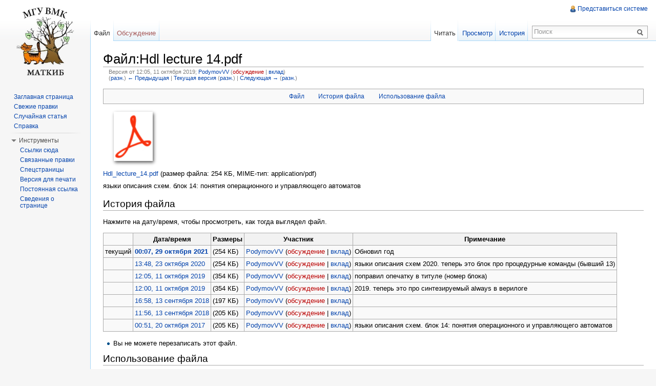

--- FILE ---
content_type: text/html; charset=UTF-8
request_url: https://mk.cs.msu.ru/index.php?title=%D0%A4%D0%B0%D0%B9%D0%BB:Hdl_lecture_14.pdf&oldid=6341
body_size: 6416
content:
<!DOCTYPE html>
<html lang="ru" dir="ltr" class="client-nojs">
<head>
<meta charset="UTF-8" /><title>Файл:Hdl lecture 14.pdf — Кафедра математической кибернетики</title>
<meta name="generator" content="MediaWiki 1.22.5" />
<meta name="robots" content="noindex,nofollow" />
<link rel="shortcut icon" href="/favicon.ico" />
<link rel="search" type="application/opensearchdescription+xml" href="/opensearch_desc.php" title="Кафедра математической кибернетики (ru)" />
<link rel="EditURI" type="application/rsd+xml" href="//mk.cs.msu.ru/api.php?action=rsd" />
<link rel="alternate" type="application/atom+xml" title="Кафедра математической кибернетики — Atom-лента" href="/index.php?title=%D0%A1%D0%BB%D1%83%D0%B6%D0%B5%D0%B1%D0%BD%D0%B0%D1%8F:%D0%A1%D0%B2%D0%B5%D0%B6%D0%B8%D0%B5_%D0%BF%D1%80%D0%B0%D0%B2%D0%BA%D0%B8&amp;feed=atom" />
<link rel="stylesheet" href="//mk.cs.msu.ru/load.php?debug=false&amp;lang=ru&amp;modules=mediawiki.legacy.commonPrint%2Cshared%7Cskins.vector&amp;only=styles&amp;skin=vector&amp;*" />
<meta name="ResourceLoaderDynamicStyles" content="" />
<style>a:lang(ar),a:lang(ckb),a:lang(kk-arab),a:lang(mzn),a:lang(ps),a:lang(ur){text-decoration:none}
/* cache key: mk-mk:resourceloader:filter:minify-css:7:a21b0111891d8d22742aaf6ff2d25600 */</style>

<script src="//mk.cs.msu.ru/load.php?debug=false&amp;lang=ru&amp;modules=startup&amp;only=scripts&amp;skin=vector&amp;*"></script>
<script>if(window.mw){
mw.config.set({"wgCanonicalNamespace":"File","wgCanonicalSpecialPageName":false,"wgNamespaceNumber":6,"wgPageName":"Файл:Hdl_lecture_14.pdf","wgTitle":"Hdl lecture 14.pdf","wgCurRevisionId":8664,"wgRevisionId":6341,"wgArticleId":972,"wgIsArticle":true,"wgIsRedirect":false,"wgAction":"view","wgUserName":null,"wgUserGroups":["*"],"wgCategories":[],"wgBreakFrames":false,"wgPageContentLanguage":"ru","wgPageContentModel":"wikitext","wgSeparatorTransformTable":[",\t."," \t,"],"wgDigitTransformTable":["",""],"wgDefaultDateFormat":"dmy","wgMonthNames":["","январь","февраль","март","апрель","май","июнь","июль","август","сентябрь","октябрь","ноябрь","декабрь"],"wgMonthNamesShort":["","янв","фев","мар","апр","май","июн","июл","авг","сен","окт","ноя","дек"],"wgRelevantPageName":"Файл:Hdl_lecture_14.pdf","wgIsProbablyEditable":false,"wgRestrictionEdit":[],"wgRestrictionMove":[],"wgRestrictionUpload":[]});
}</script><script>if(window.mw){
mw.loader.implement("user.options",function(){mw.user.options.set({"ccmeonemails":0,"cols":80,"date":"default","diffonly":0,"disablemail":0,"disablesuggest":0,"editfont":"default","editondblclick":0,"editsection":1,"editsectiononrightclick":0,"enotifminoredits":0,"enotifrevealaddr":0,"enotifusertalkpages":1,"enotifwatchlistpages":0,"extendwatchlist":0,"fancysig":0,"forceeditsummary":0,"gender":"unknown","hideminor":0,"hidepatrolled":0,"imagesize":2,"justify":0,"math":0,"minordefault":0,"newpageshidepatrolled":0,"nocache":0,"noconvertlink":0,"norollbackdiff":0,"numberheadings":0,"previewonfirst":0,"previewontop":1,"rcdays":7,"rclimit":50,"rememberpassword":0,"rows":25,"searchlimit":20,"showhiddencats":0,"shownumberswatching":1,"showtoc":1,"showtoolbar":1,"skin":"vector","stubthreshold":0,"thumbsize":2,"underline":2,"uselivepreview":0,"usenewrc":0,"vector-simplesearch":1,"watchcreations":0,"watchdefault":0,"watchdeletion":0,"watchlistdays":3,"watchlisthideanons":0,"watchlisthidebots":0,
"watchlisthideliu":0,"watchlisthideminor":0,"watchlisthideown":0,"watchlisthidepatrolled":0,"watchmoves":0,"wllimit":250,"useeditwarning":1,"prefershttps":1,"language":"ru","variant-gan":"gan","variant-iu":"iu","variant-kk":"kk","variant-ku":"ku","variant-shi":"shi","variant-sr":"sr","variant-tg":"tg","variant-uz":"uz","variant-zh":"zh","searchNs0":true,"searchNs1":false,"searchNs2":false,"searchNs3":false,"searchNs4":false,"searchNs5":false,"searchNs6":false,"searchNs7":false,"searchNs8":false,"searchNs9":false,"searchNs10":false,"searchNs11":false,"searchNs12":false,"searchNs13":false,"searchNs14":false,"searchNs15":false,"variant":"ru"});},{},{});mw.loader.implement("user.tokens",function(){mw.user.tokens.set({"editToken":"+\\","patrolToken":false,"watchToken":false});},{},{});
/* cache key: mk-mk:resourceloader:filter:minify-js:7:3a73a86832d9299582ae86ce4052390b */
}</script>
<script>if(window.mw){
mw.loader.load(["mediawiki.page.startup","mediawiki.legacy.wikibits","mediawiki.legacy.ajax","skins.vector.js"]);
}</script>
<!--[if lt IE 7]><style type="text/css">body{behavior:url("/skins/vector/csshover.min.htc")}</style><![endif]--></head>
<body class="mediawiki ltr sitedir-ltr ns-6 ns-subject page-Файл_Hdl_lecture_14_pdf skin-vector action-view vector-animateLayout">
		<div id="mw-page-base" class="noprint"></div>
		<div id="mw-head-base" class="noprint"></div>
		<div id="content" class="mw-body" role="main">
			<a id="top"></a>
			<div id="mw-js-message" style="display:none;"></div>
						<h1 id="firstHeading" class="firstHeading" lang="ru"><span dir="auto">Файл:Hdl lecture 14.pdf</span></h1>
			<div id="bodyContent">
								<div id="siteSub">Материал из Кафедра математической кибернетики</div>
								<div id="contentSub"><div id="mw-revision-info">Версия от 12:05, 11 октября 2019; <a href="/index.php/%D0%A3%D1%87%D0%B0%D1%81%D1%82%D0%BD%D0%B8%D0%BA:PodymovVV" title="Участник:PodymovVV" class="mw-userlink">PodymovVV</a>  <span class="mw-usertoollinks">(<a href="/index.php?title=%D0%9E%D0%B1%D1%81%D1%83%D0%B6%D0%B4%D0%B5%D0%BD%D0%B8%D0%B5_%D1%83%D1%87%D0%B0%D1%81%D1%82%D0%BD%D0%B8%D0%BA%D0%B0:PodymovVV&amp;action=edit&amp;redlink=1" class="new" title="Обсуждение участника:PodymovVV (страница не существует)">обсуждение</a> | <a href="/index.php/%D0%A1%D0%BB%D1%83%D0%B6%D0%B5%D0%B1%D0%BD%D0%B0%D1%8F:%D0%92%D0%BA%D0%BB%D0%B0%D0%B4/PodymovVV" title="Служебная:Вклад/PodymovVV">вклад</a>)</span></div><br />
				<div id="mw-revision-nav">(<a href="/index.php?title=%D0%A4%D0%B0%D0%B9%D0%BB:Hdl_lecture_14.pdf&amp;diff=prev&amp;oldid=6341" title="Файл:Hdl lecture 14.pdf">разн.</a>) <a href="/index.php?title=%D0%A4%D0%B0%D0%B9%D0%BB:Hdl_lecture_14.pdf&amp;direction=prev&amp;oldid=6341" title="Файл:Hdl lecture 14.pdf">← Предыдущая</a> | <a href="/index.php/%D0%A4%D0%B0%D0%B9%D0%BB:Hdl_lecture_14.pdf" title="Файл:Hdl lecture 14.pdf">Текущая версия</a> (<a href="/index.php?title=%D0%A4%D0%B0%D0%B9%D0%BB:Hdl_lecture_14.pdf&amp;diff=cur&amp;oldid=6341" title="Файл:Hdl lecture 14.pdf">разн.</a>) | <a href="/index.php?title=%D0%A4%D0%B0%D0%B9%D0%BB:Hdl_lecture_14.pdf&amp;direction=next&amp;oldid=6341" title="Файл:Hdl lecture 14.pdf">Следующая →</a> (<a href="/index.php?title=%D0%A4%D0%B0%D0%B9%D0%BB:Hdl_lecture_14.pdf&amp;diff=next&amp;oldid=6341" title="Файл:Hdl lecture 14.pdf">разн.</a>)</div></div>
												<div id="jump-to-nav" class="mw-jump">
					Перейти к:					<a href="#mw-navigation">навигация</a>, 					<a href="#p-search">поиск</a>
				</div>
				<div id="mw-content-text"><ul id="filetoc"><li><a href="#file">Файл</a></li>
<li><a href="#filehistory">История файла</a></li>
<li><a href="#filelinks">Использование файла</a></li></ul><div class="fullImageLink" id="file"><a href="/images/2/24/Hdl_lecture_14.pdf"><img alt="" src="/skins/common/images/icons/fileicon-pdf.png" width="120" height="120" /></a></div>
<div class="fullMedia"><a href="/images/2/24/Hdl_lecture_14.pdf" class="internal" title="Hdl lecture 14.pdf">Hdl_lecture_14.pdf</a> &#8206;<span class="fileInfo">(размер файла: 254 КБ, MIME-тип: application/pdf)</span>
</div>
<div id="mw-imagepage-content" lang="ru" dir="ltr" class="mw-content-ltr"><p>языки описания схем. блок 14: понятия операционного и управляющего автоматов
</p>
<!-- 
NewPP limit report
CPU time usage: 0.000 seconds
Real time usage: 0.000 seconds
Preprocessor visited node count: 1/1000000
Preprocessor generated node count: 4/1000000
Post‐expand include size: 0/2097152 bytes
Template argument size: 0/2097152 bytes
Highest expansion depth: 1/40
Expensive parser function count: 0/100
-->
</div><h2 id="filehistory">История файла</h2>
<div id="mw-imagepage-section-filehistory">
<p>Нажмите на дату/время, чтобы просмотреть, как тогда выглядел файл.
</p>
<table class="wikitable filehistory">
<tr><td></td><th>Дата/время</th><th>Размеры</th><th>Участник</th><th>Примечание</th></tr>
<tr><td>текущий</td><td class='filehistory-selected' style='white-space: nowrap;'><a href="/images/2/24/Hdl_lecture_14.pdf">00:07, 29 октября 2021</a></td><td> <span style="white-space: nowrap;">(254 КБ)</span></td><td><a href="/index.php/%D0%A3%D1%87%D0%B0%D1%81%D1%82%D0%BD%D0%B8%D0%BA:PodymovVV" title="Участник:PodymovVV" class="mw-userlink">PodymovVV</a> <span style="white-space: nowrap;"> <span class="mw-usertoollinks">(<a href="/index.php?title=%D0%9E%D0%B1%D1%81%D1%83%D0%B6%D0%B4%D0%B5%D0%BD%D0%B8%D0%B5_%D1%83%D1%87%D0%B0%D1%81%D1%82%D0%BD%D0%B8%D0%BA%D0%B0:PodymovVV&amp;action=edit&amp;redlink=1" class="new" title="Обсуждение участника:PodymovVV (страница не существует)">обсуждение</a> | <a href="/index.php/%D0%A1%D0%BB%D1%83%D0%B6%D0%B5%D0%B1%D0%BD%D0%B0%D1%8F:%D0%92%D0%BA%D0%BB%D0%B0%D0%B4/PodymovVV" title="Служебная:Вклад/PodymovVV">вклад</a>)</span></span></td><td dir="ltr">Обновил год</td></tr>
<tr><td></td><td  style='white-space: nowrap;'><a href="/images/archive/2/24/20211028210755%21Hdl_lecture_14.pdf">13:48, 23 октября 2020</a></td><td> <span style="white-space: nowrap;">(254 КБ)</span></td><td><a href="/index.php/%D0%A3%D1%87%D0%B0%D1%81%D1%82%D0%BD%D0%B8%D0%BA:PodymovVV" title="Участник:PodymovVV" class="mw-userlink">PodymovVV</a> <span style="white-space: nowrap;"> <span class="mw-usertoollinks">(<a href="/index.php?title=%D0%9E%D0%B1%D1%81%D1%83%D0%B6%D0%B4%D0%B5%D0%BD%D0%B8%D0%B5_%D1%83%D1%87%D0%B0%D1%81%D1%82%D0%BD%D0%B8%D0%BA%D0%B0:PodymovVV&amp;action=edit&amp;redlink=1" class="new" title="Обсуждение участника:PodymovVV (страница не существует)">обсуждение</a> | <a href="/index.php/%D0%A1%D0%BB%D1%83%D0%B6%D0%B5%D0%B1%D0%BD%D0%B0%D1%8F:%D0%92%D0%BA%D0%BB%D0%B0%D0%B4/PodymovVV" title="Служебная:Вклад/PodymovVV">вклад</a>)</span></span></td><td dir="ltr">языки описания схем 2020. теперь это блок про процедурные команды (бывший 13)</td></tr>
<tr><td></td><td  style='white-space: nowrap;'><a href="/images/archive/2/24/20201023104816%21Hdl_lecture_14.pdf">12:05, 11 октября 2019</a></td><td> <span style="white-space: nowrap;">(354 КБ)</span></td><td><a href="/index.php/%D0%A3%D1%87%D0%B0%D1%81%D1%82%D0%BD%D0%B8%D0%BA:PodymovVV" title="Участник:PodymovVV" class="mw-userlink">PodymovVV</a> <span style="white-space: nowrap;"> <span class="mw-usertoollinks">(<a href="/index.php?title=%D0%9E%D0%B1%D1%81%D1%83%D0%B6%D0%B4%D0%B5%D0%BD%D0%B8%D0%B5_%D1%83%D1%87%D0%B0%D1%81%D1%82%D0%BD%D0%B8%D0%BA%D0%B0:PodymovVV&amp;action=edit&amp;redlink=1" class="new" title="Обсуждение участника:PodymovVV (страница не существует)">обсуждение</a> | <a href="/index.php/%D0%A1%D0%BB%D1%83%D0%B6%D0%B5%D0%B1%D0%BD%D0%B0%D1%8F:%D0%92%D0%BA%D0%BB%D0%B0%D0%B4/PodymovVV" title="Служебная:Вклад/PodymovVV">вклад</a>)</span></span></td><td dir="ltr">поправил опечатку в титуле (номер блока)</td></tr>
<tr><td></td><td  style='white-space: nowrap;'><a href="/images/archive/2/24/20191011090517%21Hdl_lecture_14.pdf">12:00, 11 октября 2019</a></td><td> <span style="white-space: nowrap;">(354 КБ)</span></td><td><a href="/index.php/%D0%A3%D1%87%D0%B0%D1%81%D1%82%D0%BD%D0%B8%D0%BA:PodymovVV" title="Участник:PodymovVV" class="mw-userlink">PodymovVV</a> <span style="white-space: nowrap;"> <span class="mw-usertoollinks">(<a href="/index.php?title=%D0%9E%D0%B1%D1%81%D1%83%D0%B6%D0%B4%D0%B5%D0%BD%D0%B8%D0%B5_%D1%83%D1%87%D0%B0%D1%81%D1%82%D0%BD%D0%B8%D0%BA%D0%B0:PodymovVV&amp;action=edit&amp;redlink=1" class="new" title="Обсуждение участника:PodymovVV (страница не существует)">обсуждение</a> | <a href="/index.php/%D0%A1%D0%BB%D1%83%D0%B6%D0%B5%D0%B1%D0%BD%D0%B0%D1%8F:%D0%92%D0%BA%D0%BB%D0%B0%D0%B4/PodymovVV" title="Служебная:Вклад/PodymovVV">вклад</a>)</span></span></td><td dir="ltr">2019. теперь это про синтезируемый always в верилоге</td></tr>
<tr><td></td><td  style='white-space: nowrap;'><a href="/images/archive/2/24/20191011090029%21Hdl_lecture_14.pdf">16:58, 13 сентября 2018</a></td><td> <span style="white-space: nowrap;">(197 КБ)</span></td><td><a href="/index.php/%D0%A3%D1%87%D0%B0%D1%81%D1%82%D0%BD%D0%B8%D0%BA:PodymovVV" title="Участник:PodymovVV" class="mw-userlink">PodymovVV</a> <span style="white-space: nowrap;"> <span class="mw-usertoollinks">(<a href="/index.php?title=%D0%9E%D0%B1%D1%81%D1%83%D0%B6%D0%B4%D0%B5%D0%BD%D0%B8%D0%B5_%D1%83%D1%87%D0%B0%D1%81%D1%82%D0%BD%D0%B8%D0%BA%D0%B0:PodymovVV&amp;action=edit&amp;redlink=1" class="new" title="Обсуждение участника:PodymovVV (страница не существует)">обсуждение</a> | <a href="/index.php/%D0%A1%D0%BB%D1%83%D0%B6%D0%B5%D0%B1%D0%BD%D0%B0%D1%8F:%D0%92%D0%BA%D0%BB%D0%B0%D0%B4/PodymovVV" title="Служебная:Вклад/PodymovVV">вклад</a>)</span></span></td><td dir="ltr"></td></tr>
<tr><td></td><td  style='white-space: nowrap;'><a href="/images/archive/2/24/20180913135802%21Hdl_lecture_14.pdf">11:56, 13 сентября 2018</a></td><td> <span style="white-space: nowrap;">(205 КБ)</span></td><td><a href="/index.php/%D0%A3%D1%87%D0%B0%D1%81%D1%82%D0%BD%D0%B8%D0%BA:PodymovVV" title="Участник:PodymovVV" class="mw-userlink">PodymovVV</a> <span style="white-space: nowrap;"> <span class="mw-usertoollinks">(<a href="/index.php?title=%D0%9E%D0%B1%D1%81%D1%83%D0%B6%D0%B4%D0%B5%D0%BD%D0%B8%D0%B5_%D1%83%D1%87%D0%B0%D1%81%D1%82%D0%BD%D0%B8%D0%BA%D0%B0:PodymovVV&amp;action=edit&amp;redlink=1" class="new" title="Обсуждение участника:PodymovVV (страница не существует)">обсуждение</a> | <a href="/index.php/%D0%A1%D0%BB%D1%83%D0%B6%D0%B5%D0%B1%D0%BD%D0%B0%D1%8F:%D0%92%D0%BA%D0%BB%D0%B0%D0%B4/PodymovVV" title="Служебная:Вклад/PodymovVV">вклад</a>)</span></span></td><td dir="ltr"></td></tr>
<tr><td></td><td  style='white-space: nowrap;'><a href="/images/archive/2/24/20180913085625%21Hdl_lecture_14.pdf">00:51, 20 октября 2017</a></td><td> <span style="white-space: nowrap;">(205 КБ)</span></td><td><a href="/index.php/%D0%A3%D1%87%D0%B0%D1%81%D1%82%D0%BD%D0%B8%D0%BA:PodymovVV" title="Участник:PodymovVV" class="mw-userlink">PodymovVV</a> <span style="white-space: nowrap;"> <span class="mw-usertoollinks">(<a href="/index.php?title=%D0%9E%D0%B1%D1%81%D1%83%D0%B6%D0%B4%D0%B5%D0%BD%D0%B8%D0%B5_%D1%83%D1%87%D0%B0%D1%81%D1%82%D0%BD%D0%B8%D0%BA%D0%B0:PodymovVV&amp;action=edit&amp;redlink=1" class="new" title="Обсуждение участника:PodymovVV (страница не существует)">обсуждение</a> | <a href="/index.php/%D0%A1%D0%BB%D1%83%D0%B6%D0%B5%D0%B1%D0%BD%D0%B0%D1%8F:%D0%92%D0%BA%D0%BB%D0%B0%D0%B4/PodymovVV" title="Служебная:Вклад/PodymovVV">вклад</a>)</span></span></td><td dir="ltr">языки описания схем. блок 14: понятия операционного и управляющего автоматов</td></tr>
</table>

</div>
<ul>
<li id="mw-imagepage-upload-disallowed">Вы не можете перезаписать этот файл.</li>
</ul>
<h2 id="filelinks">Использование файла</h2>
<div id="mw-imagepage-nolinkstoimage">
<p>Нет страниц, ссылающихся на данный файл.
</p>
</div>
</div>								<div class="printfooter">
				Источник — «<a href="https://mk.cs.msu.ru/index.php?title=Файл:Hdl_lecture_14.pdf&amp;oldid=6341">https://mk.cs.msu.ru/index.php?title=Файл:Hdl_lecture_14.pdf&amp;oldid=6341</a>»				</div>
												<div id='catlinks' class='catlinks catlinks-allhidden'></div>												<div class="visualClear"></div>
							</div>
		</div>
		<div id="mw-navigation">
			<h2>Навигация</h2>
			<div id="mw-head">
				<div id="p-personal" role="navigation" class="" aria-labelledby="p-personal-label">
	<h3 id="p-personal-label">Персональные инструменты</h3>
	<ul>
<li id="pt-login"><a href="/index.php?title=%D0%A1%D0%BB%D1%83%D0%B6%D0%B5%D0%B1%D0%BD%D0%B0%D1%8F:%D0%92%D1%85%D0%BE%D0%B4&amp;returnto=%D0%A4%D0%B0%D0%B9%D0%BB%3AHdl+lecture+14.pdf&amp;returntoquery=oldid%3D6341" title="Здесь можно зарегистрироваться в системе, но это необязательно. [o]" accesskey="o">Представиться системе</a></li>	</ul>
</div>
				<div id="left-navigation">
					<div id="p-namespaces" role="navigation" class="vectorTabs" aria-labelledby="p-namespaces-label">
	<h3 id="p-namespaces-label">Пространства имён</h3>
	<ul>
					<li  id="ca-nstab-image" class="selected"><span><a href="/index.php/%D0%A4%D0%B0%D0%B9%D0%BB:Hdl_lecture_14.pdf"  title="Страница файла [c]" accesskey="c">Файл</a></span></li>
					<li  id="ca-talk" class="new"><span><a href="/index.php?title=%D0%9E%D0%B1%D1%81%D1%83%D0%B6%D0%B4%D0%B5%D0%BD%D0%B8%D0%B5_%D1%84%D0%B0%D0%B9%D0%BB%D0%B0:Hdl_lecture_14.pdf&amp;action=edit&amp;redlink=1"  title="Обсуждение основной страницы [t]" accesskey="t">Обсуждение</a></span></li>
			</ul>
</div>
<div id="p-variants" role="navigation" class="vectorMenu emptyPortlet" aria-labelledby="p-variants-label">
	<h3 id="mw-vector-current-variant">
		</h3>
	<h3 id="p-variants-label"><span>Варианты</span><a href="#"></a></h3>
	<div class="menu">
		<ul>
					</ul>
	</div>
</div>
				</div>
				<div id="right-navigation">
					<div id="p-views" role="navigation" class="vectorTabs" aria-labelledby="p-views-label">
	<h3 id="p-views-label">Просмотры</h3>
	<ul>
					<li id="ca-view" class="selected"><span><a href="/index.php/%D0%A4%D0%B0%D0%B9%D0%BB:Hdl_lecture_14.pdf" >Читать</a></span></li>
					<li id="ca-viewsource"><span><a href="/index.php?title=%D0%A4%D0%B0%D0%B9%D0%BB:Hdl_lecture_14.pdf&amp;action=edit&amp;oldid=6341"  title="Эта страница защищена от изменений, но вы можете посмотреть и скопировать её исходный текст [e]" accesskey="e">Просмотр</a></span></li>
					<li id="ca-history" class="collapsible"><span><a href="/index.php?title=%D0%A4%D0%B0%D0%B9%D0%BB:Hdl_lecture_14.pdf&amp;action=history"  title="Журнал изменений страницы [h]" accesskey="h">История</a></span></li>
			</ul>
</div>
<div id="p-cactions" role="navigation" class="vectorMenu emptyPortlet" aria-labelledby="p-cactions-label">
	<h3 id="p-cactions-label"><span>Действия</span><a href="#"></a></h3>
	<div class="menu">
		<ul>
					</ul>
	</div>
</div>
<div id="p-search" role="search">
	<h3><label for="searchInput">Поиск</label></h3>
	<form action="/index.php" id="searchform">
				<div id="simpleSearch">
						<input name="search" placeholder="Поиск" title="Искать в Кафедра математической кибернетики [f]" accesskey="f" id="searchInput" />						<button type="submit" name="button" title="Найти страницы, содержащие указанный текст" id="searchButton"><img src="/skins/vector/images/search-ltr.png?303" alt="Найти" width="12" height="13" /></button>								<input type='hidden' name="title" value="Служебная:Поиск"/>
		</div>
	</form>
</div>
				</div>
			</div>
			<div id="mw-panel">
					<div id="p-logo" role="banner"><a style="background-image: url(/mk_logo.png);" href="/index.php/%D0%97%D0%B0%D0%B3%D0%BB%D0%B0%D0%B2%D0%BD%D0%B0%D1%8F_%D1%81%D1%82%D1%80%D0%B0%D0%BD%D0%B8%D1%86%D0%B0"  title="Перейти на заглавную страницу"></a></div>
				<div class="portal" role="navigation" id='p-navigation' aria-labelledby='p-navigation-label'>
	<h3 id='p-navigation-label'>Навигация</h3>
	<div class="body">
		<ul>
			<li id="n-mainpage-description"><a href="/index.php/%D0%97%D0%B0%D0%B3%D0%BB%D0%B0%D0%B2%D0%BD%D0%B0%D1%8F_%D1%81%D1%82%D1%80%D0%B0%D0%BD%D0%B8%D1%86%D0%B0" title="Перейти на заглавную страницу [z]" accesskey="z">Заглавная страница</a></li>
			<li id="n-recentchanges"><a href="/index.php/%D0%A1%D0%BB%D1%83%D0%B6%D0%B5%D0%B1%D0%BD%D0%B0%D1%8F:%D0%A1%D0%B2%D0%B5%D0%B6%D0%B8%D0%B5_%D0%BF%D1%80%D0%B0%D0%B2%D0%BA%D0%B8" title="Список последних изменений [r]" accesskey="r">Свежие правки</a></li>
			<li id="n-randompage"><a href="/index.php/%D0%A1%D0%BB%D1%83%D0%B6%D0%B5%D0%B1%D0%BD%D0%B0%D1%8F:%D0%A1%D0%BB%D1%83%D1%87%D0%B0%D0%B9%D0%BD%D0%B0%D1%8F_%D1%81%D1%82%D1%80%D0%B0%D0%BD%D0%B8%D1%86%D0%B0" title="Посмотреть случайно выбранную страницу [x]" accesskey="x">Случайная статья</a></li>
			<li id="n-help"><a href="/index.php/%D0%A1%D0%BF%D1%80%D0%B0%D0%B2%D0%BA%D0%B0:%D0%A1%D0%BE%D0%B4%D0%B5%D1%80%D0%B6%D0%B0%D0%BD%D0%B8%D0%B5" title="Место, где можно получить справку">Справка</a></li>
		</ul>
	</div>
</div>
<div class="portal" role="navigation" id='p-tb' aria-labelledby='p-tb-label'>
	<h3 id='p-tb-label'>Инструменты</h3>
	<div class="body">
		<ul>
			<li id="t-whatlinkshere"><a href="/index.php/%D0%A1%D0%BB%D1%83%D0%B6%D0%B5%D0%B1%D0%BD%D0%B0%D1%8F:%D0%A1%D1%81%D1%8B%D0%BB%D0%BA%D0%B8_%D1%81%D1%8E%D0%B4%D0%B0/%D0%A4%D0%B0%D0%B9%D0%BB:Hdl_lecture_14.pdf" title="Список всех страниц, ссылающихся на данную [j]" accesskey="j">Ссылки сюда</a></li>
			<li id="t-recentchangeslinked"><a href="/index.php/%D0%A1%D0%BB%D1%83%D0%B6%D0%B5%D0%B1%D0%BD%D0%B0%D1%8F:%D0%A1%D0%B2%D1%8F%D0%B7%D0%B0%D0%BD%D0%BD%D1%8B%D0%B5_%D0%BF%D1%80%D0%B0%D0%B2%D0%BA%D0%B8/%D0%A4%D0%B0%D0%B9%D0%BB:Hdl_lecture_14.pdf" title="Последние изменения в страницах, на которые ссылается эта страница [k]" accesskey="k">Связанные правки</a></li>
			<li id="t-specialpages"><a href="/index.php/%D0%A1%D0%BB%D1%83%D0%B6%D0%B5%D0%B1%D0%BD%D0%B0%D1%8F:%D0%A1%D0%BF%D0%B5%D1%86%D1%81%D1%82%D1%80%D0%B0%D0%BD%D0%B8%D1%86%D1%8B" title="Список служебных страниц [q]" accesskey="q">Спецстраницы</a></li>
			<li id="t-print"><a href="/index.php?title=%D0%A4%D0%B0%D0%B9%D0%BB:Hdl_lecture_14.pdf&amp;oldid=6341&amp;printable=yes" rel="alternate" title="Версия этой страницы для печати [p]" accesskey="p">Версия для печати</a></li>
			<li id="t-permalink"><a href="/index.php?title=%D0%A4%D0%B0%D0%B9%D0%BB:Hdl_lecture_14.pdf&amp;oldid=6341" title="Постоянная ссылка на эту версию страницы">Постоянная ссылка</a></li>
			<li id="t-info"><a href="/index.php?title=%D0%A4%D0%B0%D0%B9%D0%BB:Hdl_lecture_14.pdf&amp;action=info">Сведения о странице</a></li>
		</ul>
	</div>
</div>
			</div>
		</div>
		<div id="footer" role="contentinfo">
							<ul id="footer-places">
											<li id="footer-places-privacy"><a href="/index.php/%D0%9A%D0%B0%D1%84%D0%B5%D0%B4%D1%80%D0%B0_%D0%BC%D0%B0%D1%82%D0%B5%D0%BC%D0%B0%D1%82%D0%B8%D1%87%D0%B5%D1%81%D0%BA%D0%BE%D0%B9_%D0%BA%D0%B8%D0%B1%D0%B5%D1%80%D0%BD%D0%B5%D1%82%D0%B8%D0%BA%D0%B8:%D0%9F%D0%BE%D0%BB%D0%B8%D1%82%D0%B8%D0%BA%D0%B0_%D0%BA%D0%BE%D0%BD%D1%84%D0%B8%D0%B4%D0%B5%D0%BD%D1%86%D0%B8%D0%B0%D0%BB%D1%8C%D0%BD%D0%BE%D1%81%D1%82%D0%B8" title="Кафедра математической кибернетики:Политика конфиденциальности">Политика конфиденциальности</a></li>
											<li id="footer-places-about"><a href="/index.php/%D0%9A%D0%B0%D1%84%D0%B5%D0%B4%D1%80%D0%B0_%D0%BC%D0%B0%D1%82%D0%B5%D0%BC%D0%B0%D1%82%D0%B8%D1%87%D0%B5%D1%81%D0%BA%D0%BE%D0%B9_%D0%BA%D0%B8%D0%B1%D0%B5%D1%80%D0%BD%D0%B5%D1%82%D0%B8%D0%BA%D0%B8:%D0%9E%D0%BF%D0%B8%D1%81%D0%B0%D0%BD%D0%B8%D0%B5" title="Кафедра математической кибернетики:Описание">Описание Кафедра математической кибернетики</a></li>
											<li id="footer-places-disclaimer"><a href="/index.php/%D0%9A%D0%B0%D1%84%D0%B5%D0%B4%D1%80%D0%B0_%D0%BC%D0%B0%D1%82%D0%B5%D0%BC%D0%B0%D1%82%D0%B8%D1%87%D0%B5%D1%81%D0%BA%D0%BE%D0%B9_%D0%BA%D0%B8%D0%B1%D0%B5%D1%80%D0%BD%D0%B5%D1%82%D0%B8%D0%BA%D0%B8:%D0%9E%D1%82%D0%BA%D0%B0%D0%B7_%D0%BE%D1%82_%D0%BE%D1%82%D0%B2%D0%B5%D1%82%D1%81%D1%82%D0%B2%D0%B5%D0%BD%D0%BD%D0%BE%D1%81%D1%82%D0%B8" title="Кафедра математической кибернетики:Отказ от ответственности">Отказ от ответственности</a></li>
									</ul>
										<ul id="footer-icons" class="noprint">
					<li id="footer-poweredbyico">
						<a href="//www.mediawiki.org/"><img src="/skins/common/images/poweredby_mediawiki_88x31.png" alt="Powered by MediaWiki" width="88" height="31" /></a>
					</li>
				</ul>
						<div style="clear:both"></div>
		</div>
		<script>/*<![CDATA[*/window.jQuery && jQuery.ready();/*]]>*/</script><script>if(window.mw){
mw.loader.state({"site":"loading","user":"ready","user.groups":"ready"});
}</script>
<script>if(window.mw){
mw.loader.load(["mediawiki.action.view.postEdit","mediawiki.user","mediawiki.hidpi","mediawiki.page.ready","mediawiki.searchSuggest","skins.vector.collapsibleNav"],null,true);
}</script>
<script>if(window.mw){
mw.loader.state({"site":"ready"});
}</script>
<!-- Served in 0.047 secs. -->
	</body>
</html>


--- FILE ---
content_type: text/javascript; charset=utf-8
request_url: https://mk.cs.msu.ru/load.php?debug=false&lang=ru&modules=jquery.autoEllipsis%2CcheckboxShiftClick%2Chidpi%2ChighlightText%2CmakeCollapsible%2Cmw-jump%2Cplaceholder%2Csuggestions%2CtabIndex%7Cmediawiki.action.view.postEdit%7Cmediawiki.api%2Ccldr%2Chidpi%2CjqueryMsg%2Clanguage%2CsearchSuggest%2Cuser%7Cmediawiki.language.data%2Cinit%7Cmediawiki.libs.pluralruleparser%7Cmediawiki.page.ready%7Cskins.vector.collapsibleNav&skin=vector&version=20251212T050155Z&*
body_size: 73340
content:
mw.loader.implement("jquery.autoEllipsis",function(){(function($){var cache={},matchTextCache={};$.fn.autoEllipsis=function(options){options=$.extend({position:'center',tooltip:false,restoreText:false,hasSpan:false,matchText:null},options);return this.each(function(){var $trimmableText,text,trimmableText,w,pw,l,r,i,side,m,$container=$(this);if(options.restoreText){if(!$container.data('autoEllipsis.originalText')){$container.data('autoEllipsis.originalText',$container.text());}else{$container.text($container.data('autoEllipsis.originalText'));}}if(options.hasSpan){$trimmableText=$container.children(options.selector);}else{$trimmableText=$('<span>').css('whiteSpace','nowrap').text($container.text());$container.empty().append($trimmableText);}text=$container.text();trimmableText=$trimmableText.text();w=$container.width();pw=0;if(options.matchText){if(!(text in matchTextCache)){matchTextCache[text]={};}if(!(options.matchText in matchTextCache[text])){matchTextCache[text][options.matchText]
={};}if(!(w in matchTextCache[text][options.matchText])){matchTextCache[text][options.matchText][w]={};}if(options.position in matchTextCache[text][options.matchText][w]){$container.html(matchTextCache[text][options.matchText][w][options.position]);if(options.tooltip){$container.attr('title',text);}return;}}else{if(!(text in cache)){cache[text]={};}if(!(w in cache[text])){cache[text][w]={};}if(options.position in cache[text][w]){$container.html(cache[text][w][options.position]);if(options.tooltip){$container.attr('title',text);}return;}}if($trimmableText.width()+pw>w){switch(options.position){case'right':l=0;r=trimmableText.length;do{m=Math.ceil((l+r)/2);$trimmableText.text(trimmableText.substr(0,m)+'...');if($trimmableText.width()+pw>w){r=m-1;}else{l=m;}}while(l<r);$trimmableText.text(trimmableText.substr(0,l)+'...');break;case'center':i=[Math.round(trimmableText.length/2),Math.round(trimmableText.length/2)];side=1;while($trimmableText.outerWidth()+pw>w&&i[0]>0){$trimmableText.text(
trimmableText.substr(0,i[0])+'...'+trimmableText.substr(i[1]));if(side===0){i[0]--;side=1;}else{i[1]++;side=0;}}break;case'left':r=0;while($trimmableText.outerWidth()+pw>w&&r<trimmableText.length){$trimmableText.text('...'+trimmableText.substr(r));r++;}break;}}if(options.tooltip){$container.attr('title',text);}if(options.matchText){$container.highlightText(options.matchText);matchTextCache[text][options.matchText][w][options.position]=$container.html();}else{cache[text][w][options.position]=$container.html();}});};}(jQuery));;},{},{});mw.loader.implement("jquery.checkboxShiftClick",function(){(function($){$.fn.checkboxShiftClick=function(){var prevCheckbox=null,$box=this;$box.click(function(e){if(prevCheckbox!==null&&e.shiftKey){$box.slice(Math.min($box.index(prevCheckbox),$box.index(e.target)),Math.max($box.index(prevCheckbox),$box.index(e.target))+1).filter(function(){return!this.disabled;}).prop('checked',!!e.target.checked);}prevCheckbox=e.target;});return $box;};}(jQuery));;},{},{
});mw.loader.implement("jquery.hidpi",function(){(function($){$.devicePixelRatio=function(){if(window.devicePixelRatio!==undefined){return window.devicePixelRatio;}else if(window.msMatchMedia!==undefined){if(window.msMatchMedia('(min-resolution: 192dpi)').matches){return 2;}else if(window.msMatchMedia('(min-resolution: 144dpi)').matches){return 1.5;}else{return 1;}}else{return 1;}};$.fn.hidpi=function(){var $target=this,devicePixelRatio=$.devicePixelRatio(),testImage=new Image();if(devicePixelRatio>1&&testImage.srcset===undefined){$target.find('img').each(function(){var $img=$(this),srcset=$img.attr('srcset'),match;if(typeof srcset==='string'&&srcset!==''){match=$.matchSrcSet(devicePixelRatio,srcset);if(match!==null){$img.attr('src',match);}}});}return $target;};$.matchSrcSet=function(devicePixelRatio,srcset){var candidates,candidate,bits,src,i,ratioStr,ratio,selectedRatio=1,selectedSrc=null;candidates=srcset.split(/ *, */);for(i=0;i<candidates.length;i++){candidate=candidates[i];bits=
candidate.split(/ +/);src=bits[0];if(bits.length>1&&bits[1].charAt(bits[1].length-1)==='x'){ratioStr=bits[1].substr(0,bits[1].length-1);ratio=parseFloat(ratioStr);if(ratio<=devicePixelRatio&&ratio>selectedRatio){selectedRatio=ratio;selectedSrc=src;}}}return selectedSrc;};}(jQuery));;},{},{});mw.loader.implement("jquery.highlightText",function(){(function($){$.highlightText={splitAndHighlight:function(node,pat){var i,patArray=pat.split(' ');for(i=0;i<patArray.length;i++){if(patArray[i].length===0){continue;}$.highlightText.innerHighlight(node,patArray[i]);}return node;},innerHighlight:function(node,pat){var i,match,pos,spannode,middlebit,middleclone;if(node.nodeType===3){match=node.data.match(new RegExp('(^|\\s)'+$.escapeRE(pat),'i'));if(match){pos=match.index+match[1].length;spannode=document.createElement('span');spannode.className='highlight';middlebit=node.splitText(pos);middlebit.splitText(pat.length);middleclone=middlebit.cloneNode(true);spannode.appendChild(middleclone);middlebit
.parentNode.replaceChild(spannode,middlebit);}}else if(node.nodeType===1&&node.childNodes&&!/(script|style)/i.test(node.tagName)&&!(node.tagName.toLowerCase()==='span'&&node.className.match(/\bhighlight/))){for(i=0;i<node.childNodes.length;++i){$.highlightText.innerHighlight(node.childNodes[i],pat);}}}};$.fn.highlightText=function(matchString){return this.each(function(){var $el=$(this);$el.data('highlightText',{originalText:$el.text()});$.highlightText.splitAndHighlight(this,matchString);});};}(jQuery));;},{},{});mw.loader.implement("jquery.makeCollapsible",function(){(function($,mw){var lpx='jquery.makeCollapsible> ';function toggleElement($collapsible,action,$defaultToggle,options){var $collapsibleContent,$containers,hookCallback;options=options||{};if(!$collapsible.jquery){return;}if(action!=='expand'&&action!=='collapse'){return;}if($defaultToggle===undefined){$defaultToggle=null;}if($defaultToggle!==null&&!$defaultToggle.jquery){return;}$collapsible.trigger(action==='expand'?
'beforeExpand.mw-collapsible':'beforeCollapse.mw-collapsible');hookCallback=function(){$collapsible.trigger(action==='expand'?'afterExpand.mw-collapsible':'afterCollapse.mw-collapsible');};if(!options.plainMode&&$collapsible.is('table')){$containers=$collapsible.find('> tbody > tr');if($defaultToggle){$containers=$containers.not($defaultToggle.closest('tr'));}if(action==='collapse'){if(options.instantHide){$containers.hide();hookCallback();}else{$containers.stop(true,true).fadeOut().promise().done(hookCallback);}}else{$containers.stop(true,true).fadeIn().promise().done(hookCallback);}}else if(!options.plainMode&&($collapsible.is('ul')||$collapsible.is('ol'))){$containers=$collapsible.find('> li');if($defaultToggle){$containers=$containers.not($defaultToggle.parent());}if(action==='collapse'){if(options.instantHide){$containers.hide();hookCallback();}else{$containers.stop(true,true).slideUp().promise().done(hookCallback);}}else{$containers.stop(true,true).slideDown().promise().done(
hookCallback);}}else{$collapsibleContent=$collapsible.find('> .mw-collapsible-content');if(!options.plainMode&&$collapsibleContent.length){if(action==='collapse'){if(options.instantHide){$collapsibleContent.hide();hookCallback();}else{$collapsibleContent.slideUp().promise().done(hookCallback);}}else{$collapsibleContent.slideDown().promise().done(hookCallback);}}else{if(action==='collapse'){if(options.instantHide){$collapsible.hide();hookCallback();}else{if($collapsible.is('tr')||$collapsible.is('td')||$collapsible.is('th')){$collapsible.fadeOut().promise().done(hookCallback);}else{$collapsible.slideUp().promise().done(hookCallback);}}}else{if($collapsible.is('tr')||$collapsible.is('td')||$collapsible.is('th')){$collapsible.fadeIn().promise().done(hookCallback);}else{$collapsible.slideDown().promise().done(hookCallback);}}}}}function togglingHandler($toggle,$collapsible,e,options){var wasCollapsed,$textContainer,collapseText,expandText;if(options===undefined){options={};}if(e){if(e.type
==='click'&&options.linksPassthru&&$.nodeName(e.target,'a')){return;}else if(e.type==='keypress'&&e.which!==13&&e.which!==32){return;}else{e.preventDefault();e.stopPropagation();}}if(options.wasCollapsed!==undefined){wasCollapsed=options.wasCollapsed;}else{wasCollapsed=$collapsible.hasClass('mw-collapsed');}$collapsible.toggleClass('mw-collapsed',!wasCollapsed);if(options.toggleClasses){$toggle.toggleClass('mw-collapsible-toggle-collapsed',!wasCollapsed).toggleClass('mw-collapsible-toggle-expanded',wasCollapsed);}if(options.toggleText){collapseText=options.toggleText.collapseText;expandText=options.toggleText.expandText;$textContainer=$toggle.find('> a');if(!$textContainer.length){$textContainer=$toggle;}$textContainer.text(wasCollapsed?collapseText:expandText);}toggleElement($collapsible,wasCollapsed?'expand':'collapse',$toggle,options);}$.fn.makeCollapsible=function(options){if(options===undefined){options={};}return this.each(function(){var $collapsible,collapseText,expandText,
$toggle,actionHandler,buildDefaultToggleLink,premadeToggleHandler,$toggleLink,$firstItem,collapsibleId,$customTogglers,firstval;$collapsible=$(this).addClass('mw-collapsible');if($collapsible.data('mw-made-collapsible')){return;}else{$collapsible.data('mw-made-collapsible',true);}collapseText=options.collapseText||$collapsible.attr('data-collapsetext')||mw.msg('collapsible-collapse');expandText=options.expandText||$collapsible.attr('data-expandtext')||mw.msg('collapsible-expand');actionHandler=function(e,opts){var defaultOpts={toggleClasses:true,toggleText:{collapseText:collapseText,expandText:expandText}};opts=$.extend(defaultOpts,options,opts);togglingHandler($(this),$collapsible,e,opts);};buildDefaultToggleLink=function(){return $('<a href="#"></a>').text(collapseText).wrap('<span class="mw-collapsible-toggle"></span>').parent().prepend('&nbsp;[').append(']&nbsp;').on('click.mw-collapsible keypress.mw-collapsible',actionHandler);};premadeToggleHandler=function(e,opts){var defaultOpts
={toggleClasses:true,linksPassthru:true};opts=$.extend(defaultOpts,options,opts);togglingHandler($(this),$collapsible,e,opts);};if(options.$customTogglers){$customTogglers=$(options.$customTogglers);}else{collapsibleId=$collapsible.attr('id')||'';if(collapsibleId.indexOf('mw-customcollapsible-')===0){mw.log(lpx+'Found custom collapsible: #'+collapsibleId);$customTogglers=$('.'+collapsibleId.replace('mw-customcollapsible','mw-customtoggle'));if(!$customTogglers.length){mw.log(lpx+'#'+collapsibleId+': Missing toggler!');}}}if($customTogglers&&$customTogglers.length){actionHandler=function(e,opts){var defaultOpts={};opts=$.extend(defaultOpts,options,opts);togglingHandler($(this),$collapsible,e,opts);};$toggleLink=$customTogglers;$toggleLink.on('click.mw-collapsible keypress.mw-collapsible',actionHandler);}else{if($collapsible.is('table')){$firstItem=$collapsible.find('tr:first th, tr:first td');$toggle=$firstItem.find('> .mw-collapsible-toggle');if(!$toggle.length){$toggleLink=
buildDefaultToggleLink().prependTo($firstItem.eq(-1));}else{actionHandler=premadeToggleHandler;$toggleLink=$toggle.on('click.mw-collapsible keypress.mw-collapsible',actionHandler);}}else if($collapsible.is('ul')||$collapsible.is('ol')){$firstItem=$collapsible.find('li:first');$toggle=$firstItem.find('> .mw-collapsible-toggle');if(!$toggle.length){firstval=$firstItem.attr('value');if(firstval===undefined||!firstval||firstval==='-1'||firstval===-1){$firstItem.attr('value','1');}$toggleLink=buildDefaultToggleLink();$toggleLink.wrap('<li class="mw-collapsible-toggle-li"></li>').parent().prependTo($collapsible);}else{actionHandler=premadeToggleHandler;$toggleLink=$toggle.on('click.mw-collapsible keypress.mw-collapsible',actionHandler);}}else{$toggle=$collapsible.find('> .mw-collapsible-toggle');if(!$collapsible.find('> .mw-collapsible-content').length){$collapsible.wrapInner('<div class="mw-collapsible-content"></div>');}if(!$toggle.length){$toggleLink=buildDefaultToggleLink().prependTo(
$collapsible);}else{actionHandler=premadeToggleHandler;$toggleLink=$toggle.on('click.mw-collapsible keypress.mw-collapsible',actionHandler);}}}$toggleLink.prop('tabIndex',0);if(options.collapsed||$collapsible.hasClass('mw-collapsed')){actionHandler.call($toggleLink.get(0),null,{instantHide:true,wasCollapsed:false});}});};}(jQuery,mediaWiki));;},{"css":[".mw-collapsible-toggle{float:right} li .mw-collapsible-toggle{float:none} .mw-collapsible-toggle-li{list-style:none}\n/* cache key: mk-mk:resourceloader:filter:minify-css:7:4250852ed2349a0d4d0fc6509a3e7d4c */"]},{"collapsible-expand":"\u0440\u0430\u0437\u0432\u0435\u0440\u043d\u0443\u0442\u044c","collapsible-collapse":"\u0441\u0432\u0435\u0440\u043d\u0443\u0442\u044c"});mw.loader.implement("jquery.mw-jump",function(){jQuery(function($){$('.mw-jump').on('focus blur','a',function(e){if(e.type==='blur'||e.type==='focusout'){$(this).closest('.mw-jump').css({height:0});}else{$(this).closest('.mw-jump').css({height:'auto'});}});});;},{},{});
mw.loader.implement("jquery.placeholder",function(){(function($){$.fn.placeholder=function(text){var hasArg=arguments.length;return this.each(function(){var placeholder,$input;if(hasArg){this.setAttribute('placeholder',text);}if(this.placeholder&&'placeholder'in document.createElement(this.tagName)){return;}placeholder=hasArg?text:this.getAttribute('placeholder');$input=$(this);if(this.value===''||this.value===placeholder){$input.addClass('placeholder').val(placeholder);}$input.blur(function(){if(this.value===''){this.value=placeholder;$input.addClass('placeholder');}}).on('focus drop keydown paste',function(e){if($input.hasClass('placeholder')){if(e.type==='drop'&&e.originalEvent.dataTransfer){try{this.value=e.originalEvent.dataTransfer.getData('text/plain');}catch(exception){this.value=e.originalEvent.dataTransfer.getData('text');}e.preventDefault();}else{this.value='';}$input.removeClass('placeholder');}});if(this.form){$(this.form).submit(function(){if($input.hasClass('placeholder'
)){$input.val('').removeClass('placeholder');}});}});};}(jQuery));;},{},{});mw.loader.implement("jquery.suggestions",function(){(function($){$.suggestions={cancel:function(context){if(context.data.timerID!==null){clearTimeout(context.data.timerID);}if($.isFunction(context.config.cancel)){context.config.cancel.call(context.data.$textbox);}},restore:function(context){context.data.$textbox.val(context.data.prevText);},update:function(context,delayed){function maybeFetch(){if(context.data.$textbox.val().length===0){context.data.$container.hide();context.data.prevText='';}else if(context.data.$textbox.val()!==context.data.prevText||!context.data.$container.is(':visible')){if(typeof context.config.fetch==='function'){context.data.prevText=context.data.$textbox.val();context.config.fetch.call(context.data.$textbox,context.data.$textbox.val());}}}$.suggestions.cancel(context);if(delayed){context.data.timerID=setTimeout(maybeFetch,context.config.delay);}else{maybeFetch();}$.suggestions.special(
context);},special:function(context){if(typeof context.config.special.render==='function'){setTimeout(function(){var $special=context.data.$container.find('.suggestions-special');context.config.special.render.call($special,context.data.$textbox.val(),context);},1);}},configure:function(context,property,value){var newCSS,$autoEllipseMe,$result,$results,childrenWidth,i,expWidth,matchedText,maxWidth,text;switch(property){case'fetch':case'cancel':case'special':case'result':case'$region':case'expandFrom':context.config[property]=value;break;case'suggestions':context.config[property]=value;if(context.data!==undefined){if(context.data.$textbox.val().length===0){context.data.$container.hide();}else{context.data.$container.show();newCSS={top:context.config.$region.offset().top+context.config.$region.outerHeight(),bottom:'auto',width:context.config.$region.outerWidth(),height:'auto'};context.config.expandFrom=(function(expandFrom){var regionWidth,docWidth,regionCenter,docCenter,docDir=$(document
.documentElement).css('direction'),$region=context.config.$region;if(context.config.positionFromLeft){expandFrom='left';}else if($.inArray(expandFrom,['left','right','start','end','auto'])===-1){expandFrom='auto';}if(expandFrom==='auto'){if($region.data('searchsuggest-expand-dir')){expandFrom=$region.data('searchsuggest-expand-dir');}else{regionWidth=$region.outerWidth();docWidth=$(document).width();if((regionWidth/docWidth)>0.85){expandFrom='start';}else{regionCenter=$region.offset().left+regionWidth/2;docCenter=docWidth/2;if(Math.abs(regionCenter-docCenter)/docCenter<0.10){expandFrom='start';}else{expandFrom=regionCenter>docCenter?'right':'left';}}}}if(expandFrom==='start'){expandFrom=docDir==='rtl'?'right':'left';}else if(expandFrom==='end'){expandFrom=docDir==='rtl'?'left':'right';}return expandFrom;}(context.config.expandFrom));if(context.config.expandFrom==='left'){newCSS.left=context.config.$region.offset().left;newCSS.right='auto';}else{newCSS.left='auto';newCSS.right=$(
document).width()-(context.config.$region.offset().left+context.config.$region.outerWidth());}context.data.$container.css(newCSS);$results=context.data.$container.children('.suggestions-results');$results.empty();expWidth=-1;$autoEllipseMe=$([]);matchedText=null;for(i=0;i<context.config.suggestions.length;i++){text=context.config.suggestions[i];$result=$('<div>').addClass('suggestions-result').attr('rel',i).data('text',context.config.suggestions[i]).mousemove(function(){context.data.selectedWithMouse=true;$.suggestions.highlight(context,$(this).closest('.suggestions-results .suggestions-result'),false);}).appendTo($results);if(typeof context.config.result.render==='function'){context.config.result.render.call($result,context.config.suggestions[i],context);}else{$result.append($('<span>').css('whiteSpace','nowrap').text(text));}if(context.config.highlightInput){matchedText=context.data.prevText;}childrenWidth=$result.children().outerWidth();if(childrenWidth>$result.width()&&
childrenWidth>expWidth){expWidth=childrenWidth+(context.data.$container.width()-$result.width());}$autoEllipseMe=$autoEllipseMe.add($result);}if(expWidth>context.data.$container.width()){maxWidth=context.config.maxExpandFactor*context.data.$textbox.width();context.data.$container.width(Math.min(expWidth,maxWidth));}$autoEllipseMe.autoEllipsis({hasSpan:true,tooltip:true,matchText:matchedText});}}break;case'maxRows':context.config[property]=Math.max(1,Math.min(100,value));break;case'delay':context.config[property]=Math.max(0,Math.min(1200,value));break;case'maxExpandFactor':context.config[property]=Math.max(1,value);break;case'submitOnClick':case'positionFromLeft':case'highlightInput':context.config[property]=value?true:false;break;}},highlight:function(context,result,updateTextbox){var selected=context.data.$container.find('.suggestions-result-current');if(!result.get||selected.get(0)!==result.get(0)){if(result==='prev'){if(selected.hasClass('suggestions-special')){result=context.data.
$container.find('.suggestions-result:last');}else{result=selected.prev();if(!(result.length&&result.hasClass('suggestions-result'))){result=selected.parents('.suggestions-results > *').prev().find('.suggestions-result').eq(0);}if(selected.length===0){if(context.data.$container.find('.suggestions-special').html()!==''){result=context.data.$container.find('.suggestions-special');}else{result=context.data.$container.find('.suggestions-results .suggestions-result:last');}}}}else if(result==='next'){if(selected.length===0){result=context.data.$container.find('.suggestions-results .suggestions-result:first');if(result.length===0&&context.data.$container.find('.suggestions-special').html()!==''){result=context.data.$container.find('.suggestions-special');}}else{result=selected.next();if(!(result.length&&result.hasClass('suggestions-result'))){result=selected.parents('.suggestions-results > *').next().find('.suggestions-result').eq(0);}if(selected.hasClass('suggestions-special')){result=$([]);
}else if(result.length===0&&context.data.$container.find('.suggestions-special').html()!==''){result=context.data.$container.find('.suggestions-special');}}}selected.removeClass('suggestions-result-current');result.addClass('suggestions-result-current');}if(updateTextbox){if(result.length===0||result.is('.suggestions-special')){$.suggestions.restore(context);}else{context.data.$textbox.val(result.data('text'));context.data.$textbox.change();}context.data.$textbox.trigger('change');}},keypress:function(e,context,key){var selected,wasVisible=context.data.$container.is(':visible'),preventDefault=false;switch(key){case 40:if(wasVisible){$.suggestions.highlight(context,'next',true);context.data.selectedWithMouse=false;}else{$.suggestions.update(context,false);}preventDefault=true;break;case 38:if(wasVisible){$.suggestions.highlight(context,'prev',true);context.data.selectedWithMouse=false;}preventDefault=wasVisible;break;case 27:context.data.$container.hide();$.suggestions.restore(context);
$.suggestions.cancel(context);context.data.$textbox.trigger('change');preventDefault=wasVisible;break;case 13:context.data.$container.hide();preventDefault=wasVisible;selected=context.data.$container.find('.suggestions-result-current');if(selected.length===0||context.data.selectedWithMouse){$.suggestions.cancel(context);context.config.$region.closest('form').submit();}else if(selected.is('.suggestions-special')){if(typeof context.config.special.select==='function'){context.config.special.select.call(selected,context.data.$textbox);}}else{if(typeof context.config.result.select==='function'){$.suggestions.highlight(context,selected,true);context.config.result.select.call(selected,context.data.$textbox);}else{$.suggestions.highlight(context,selected,true);}}break;default:$.suggestions.update(context,true);break;}if(preventDefault){e.preventDefault();e.stopImmediatePropagation();}}};$.fn.suggestions=function(){var returnValue,args=arguments;$(this).each(function(){var context,key;context=$
(this).data('suggestions-context');if(context===undefined||context===null){context={config:{fetch:function(){},cancel:function(){},special:{},result:{},$region:$(this),suggestions:[],maxRows:7,delay:120,submitOnClick:false,maxExpandFactor:3,expandFrom:'auto',highlightInput:false}};}if(args.length>0){if(typeof args[0]==='object'){for(key in args[0]){$.suggestions.configure(context,key,args[0][key]);}}else if(typeof args[0]==='string'){if(args.length>1){$.suggestions.configure(context,args[0],args[1]);}else if(returnValue===null||returnValue===undefined){returnValue=(args[0]in context.config?undefined:context.config[args[0]]);}}}if(context.data===undefined){context.data={timerID:null,prevText:null,visibleResults:0,mouseDownOn:$([]),$textbox:$(this),selectedWithMouse:false};context.data.$container=$('<div>').css('display','none').addClass('suggestions').append($('<div>').addClass('suggestions-results').mousedown(function(e){context.data.mouseDownOn=$(e.target).closest(
'.suggestions-results .suggestions-result');}).mouseup(function(e){var $result=$(e.target).closest('.suggestions-results .suggestions-result'),$other=context.data.mouseDownOn;context.data.mouseDownOn=$([]);if($result.get(0)!==$other.get(0)){return;}if(!(e.which!==1||e.altKey||e.ctrlKey||e.shiftKey||e.metaKey)){$.suggestions.highlight(context,$result,true);context.data.$container.hide();if(typeof context.config.result.select==='function'){context.config.result.select.call($result,context.data.$textbox);}}context.data.$textbox.focus();})).append($('<div>').addClass('suggestions-special').mousedown(function(e){context.data.mouseDownOn=$(e.target).closest('.suggestions-special');}).mouseup(function(e){var $special=$(e.target).closest('.suggestions-special'),$other=context.data.mouseDownOn;context.data.mouseDownOn=$([]);if($special.get(0)!==$other.get(0)){return;}if(!(e.which!==1||e.altKey||e.ctrlKey||e.shiftKey||e.metaKey)){context.data.$container.hide();if(typeof context.config.special.
select==='function'){context.config.special.select.call($special,context.data.$textbox);}}context.data.$textbox.focus();}).mousemove(function(e){context.data.selectedWithMouse=true;$.suggestions.highlight(context,$(e.target).closest('.suggestions-special'),false);})).appendTo($('body'));$(this).attr('autocomplete','off').keydown(function(e){context.data.keypressed=e.which;context.data.keypressedCount=0;switch(context.data.keypressed){case 40:e.preventDefault();e.stopImmediatePropagation();break;case 38:case 27:case 13:if(context.data.$container.is(':visible')){e.preventDefault();e.stopImmediatePropagation();}}}).keypress(function(e){context.data.keypressedCount++;$.suggestions.keypress(e,context,context.data.keypressed);}).keyup(function(e){if(context.data.keypressedCount===0){$.suggestions.keypress(e,context,context.data.keypressed);}}).blur(function(){if(context.data.mouseDownOn.length>0){return;}context.data.$container.hide();$.suggestions.cancel(context);});}$(this).data(
'suggestions-context',context);});return returnValue!==undefined?returnValue:$(this);};}(jQuery));;},{"css":[
".suggestions{overflow:hidden;position:absolute;top:0;left:0;width:0;border:none;z-index:1099;padding:0;margin:-1px -1px 0 0} html \u003E body .suggestions{margin:-1px 0 0 0}.suggestions-special{position:relative;background-color:white;cursor:pointer;border:solid 1px #aaaaaa;padding:0;margin:0;margin-top:-2px;display:none;padding:0.25em 0.25em;line-height:1.25em}.suggestions-results{background-color:white;cursor:pointer;border:solid 1px #aaaaaa;padding:0;margin:0}.suggestions-result{color:black;margin:0;line-height:1.5em;padding:0.01em 0.25em;text-align:left}.suggestions-result-current{background-color:#4C59A6;color:white}.suggestions-special .special-label{color:gray;text-align:left}.suggestions-special .special-query{color:black;font-style:italic;text-align:left}.suggestions-special .special-hover{background-color:silver}.suggestions-result-current .special-label,.suggestions-result-current .special-query{color:white}.autoellipsis-matched,.highlight{font-weight:bold}\n/* cache key: mk-mk:resourceloader:filter:minify-css:7:9780324491b653a3780e2d029bdc140c */"
]},{});mw.loader.implement("jquery.tabIndex",function(){(function($){$.fn.firstTabIndex=function(){var minTabIndex=null;$(this).find('[tabindex]').each(function(){var tabIndex=parseInt($(this).prop('tabindex'),10);if(tabIndex>0&&!isNaN(tabIndex)){if(minTabIndex===null){minTabIndex=tabIndex;}else if(tabIndex<minTabIndex){minTabIndex=tabIndex;}}});return minTabIndex;};$.fn.lastTabIndex=function(){var maxTabIndex=null;$(this).find('[tabindex]').each(function(){var tabIndex=parseInt($(this).prop('tabindex'),10);if(tabIndex>0&&!isNaN(tabIndex)){if(maxTabIndex===null){maxTabIndex=tabIndex;}else if(tabIndex>maxTabIndex){maxTabIndex=tabIndex;}}});return maxTabIndex;};}(jQuery));;},{},{});mw.loader.implement("mediawiki.action.view.postEdit",function(){(function(mw,$){'use strict';var config=mw.config.get(['wgAction','wgCookiePrefix','wgCurRevisionId']),cookieKey=config.wgCookiePrefix+'PostEditRevision'+config.wgCurRevisionId,$div,id;function showConfirmation(data){data=data||{};if(data.message
===undefined){data.message=$.parseHTML(mw.message('postedit-confirmation',data.user||mw.user).escaped());}$div=$('<div class="postedit-container">'+'<div class="postedit">'+'<div class="postedit-icon postedit-icon-checkmark postedit-content"></div>'+'<a href="#" class="postedit-close">&times;</a>'+'</div>'+'</div>');if(typeof data.message==='string'){$div.find('.postedit-content').text(data.message);}else if(typeof data.message==='object'){$div.find('.postedit-content').append(data.message);}$div.click(fadeOutConfirmation).prependTo('body');id=setTimeout(fadeOutConfirmation,3000);}function fadeOutConfirmation(){clearTimeout(id);$div.find('.postedit').addClass('postedit postedit-faded');setTimeout(removeConfirmation,500);return false;}function removeConfirmation(){$div.remove();mw.hook('postEdit.afterRemoval').fire();}mw.hook('postEdit').add(showConfirmation);if(config.wgAction==='view'&&$.cookie(cookieKey)==='1'){$.cookie(cookieKey,null,{path:'/'});mw.config.set('wgPostEdit',true);mw.
hook('postEdit').fire();}}(mediaWiki,jQuery));;},{"css":[
".postedit-container{margin:0 auto;position:fixed;top:0;height:0;left:50%;z-index:1000;font-size:13px}.postedit-container:hover{cursor:pointer}.postedit{position:relative;top:0.6em;left:-50%;padding:.6em 3.6em .6em 1.1em;line-height:1.5625em;color:#626465;background-color:#f4f4f4;border:1px solid #dcd9d9;text-shadow:0 0.0625em 0 rgba(255,255,255,0.5);border-radius:5px;-webkit-box-shadow:0 2px 5px 0 #ccc;box-shadow:0 2px 5px 0 #ccc;-webkit-transition:all 0.25s ease-in-out;-moz-transition:all 0.25s ease-in-out;-ms-transition:all 0.25s ease-in-out;-o-transition:all 0.25s ease-in-out;transition:all 0.25s ease-in-out}.skin-monobook .postedit{top:6em !important}.postedit-faded{opacity:0}.postedit-icon{padding-left:41px;  line-height:25px;background-repeat:no-repeat;background-position:8px 50%}.postedit-icon-checkmark{background-image:url([data-uri]);background-image:url(/resources/mediawiki.action/images/green-checkmark.png?2014-04-24T14:16:40Z)!ie;background-position:left}.postedit-close{position:absolute;padding:0 .8em;right:0;top:0;font-size:1.25em;font-weight:bold;line-height:2.3em;color:black;text-shadow:0 0.0625em 0 white;text-decoration:none;opacity:0.2;filter:alpha(opacity=20)}.postedit-close:hover{color:black;text-decoration:none;opacity:0.4;filter:alpha(opacity=40)}\n/* cache key: mk-mk:resourceloader:filter:minify-css:7:4dd904e155143d0943388d19ab80da4f */"
]},{"postedit-confirmation":"\u0412\u0430\u0448\u0430 \u043f\u0440\u0430\u0432\u043a\u0430 \u0441\u043e\u0445\u0440\u0430\u043d\u0435\u043d\u0430."});mw.loader.implement("mediawiki.api",function(){(function(mw,$){var defaultOptions={parameters:{action:'query',format:'json'},ajax:{url:mw.util.wikiScript('api'),timeout:30*1000,dataType:'json'}},tokenCache={};mw.Api=function(options){if(options===undefined){options={};}if(options.ajax&&options.ajax.url!==undefined){options.ajax.url=String(options.ajax.url);}options.parameters=$.extend({},defaultOptions.parameters,options.parameters);options.ajax=$.extend({},defaultOptions.ajax,options.ajax);this.defaults=options;};mw.Api.prototype={normalizeAjaxOptions:function(arg){var opts=arg||{};if(typeof arg==='function'){opts={ok:arg};}return opts;},get:function(parameters,ajaxOptions){ajaxOptions=this.normalizeAjaxOptions(ajaxOptions);ajaxOptions.type='GET';return this.ajax(parameters,ajaxOptions);},post:function(parameters,ajaxOptions){ajaxOptions
=this.normalizeAjaxOptions(ajaxOptions);ajaxOptions.type='POST';return this.ajax(parameters,ajaxOptions);},ajax:function(parameters,ajaxOptions){var token,apiDeferred=$.Deferred(),xhr;parameters=$.extend({},this.defaults.parameters,parameters);ajaxOptions=$.extend({},this.defaults.ajax,ajaxOptions);if(parameters.token){token=parameters.token;delete parameters.token;}ajaxOptions.data=$.param(parameters).replace(/\./g,'%2E');if(token){ajaxOptions.data+='&token='+encodeURIComponent(token);}if(ajaxOptions.ok){apiDeferred.done(ajaxOptions.ok);delete ajaxOptions.ok;}if(ajaxOptions.err){apiDeferred.fail(ajaxOptions.err);delete ajaxOptions.err;}xhr=$.ajax(ajaxOptions).fail(function(xhr,textStatus,exception){apiDeferred.reject('http',{xhr:xhr,textStatus:textStatus,exception:exception});}).done(function(result){if(result===undefined||result===null||result===''){apiDeferred.reject('ok-but-empty','OK response but empty result (check HTTP headers?)');}else if(result.error){var code=result.error.
code===undefined?'unknown':result.error.code;apiDeferred.reject(code,result);}else{apiDeferred.resolve(result);}});return apiDeferred.promise({abort:xhr.abort}).fail(function(code,details){mw.log('mw.Api error: ',code,details);});},postWithToken:function(tokenType,params){var api=this,hasOwn=tokenCache.hasOwnProperty;if(hasOwn.call(tokenCache,tokenType)&&tokenCache[tokenType]!==undefined){params.token=tokenCache[tokenType];return api.post(params).then(null,function(code){if(code==='badtoken'){tokenCache[tokenType]=params.token=undefined;return api.post(params);}return this;});}else{return api.getToken(tokenType).then(function(token){tokenCache[tokenType]=params.token=token;return api.post(params);});}},getToken:function(type){var apiPromise,d=$.Deferred();apiPromise=this.get({action:'tokens',type:type},{}).done(function(data){if(data.tokens&&data.tokens[type+'token']){d.resolve(data.tokens[type+'token']);}else{d.reject('token-missing',data);}}).fail(d.reject);return d.promise({abort:
apiPromise.abort});}};mw.Api.errors=['ok-but-empty','timeout','duplicate','duplicate-archive','noimageinfo','uploaddisabled','nomodule','mustbeposted','badaccess-groups','stashfailed','missingresult','missingparam','invalid-file-key','copyuploaddisabled','mustbeloggedin','empty-file','file-too-large','filetype-missing','filetype-banned','filetype-banned-type','filename-tooshort','illegal-filename','verification-error','hookaborted','unknown-error','internal-error','overwrite','badtoken','fetchfileerror','fileexists-shared-forbidden','invalidtitle','notloggedin'];mw.Api.warnings=['duplicate','exists'];}(mediaWiki,jQuery));;},{},{});mw.loader.implement("mediawiki.cldr",function(){(function(mw){'use strict';var cldr={getPluralForm:function(number,pluralRules){var i;for(i=0;i<pluralRules.length;i++){if(mw.libs.pluralRuleParser(pluralRules[i],number)){break;}}return i;}};mw.cldr=cldr;}(mediaWiki));;},{},{});mw.loader.implement("mediawiki.hidpi",function(){jQuery(function($){$('body').hidpi(
);});;},{},{});mw.loader.implement("mediawiki.jqueryMsg",function(){(function(mw,$){var oldParser,slice=Array.prototype.slice,parserDefaults={magic:{'SITENAME':mw.config.get('wgSiteName')},allowedHtmlElements:['b','i'],allowedHtmlCommonAttributes:['id','class','style','lang','dir','title','role'],allowedHtmlAttributesByElement:{},messages:mw.messages,language:mw.language,format:'parse'};function appendWithoutParsing($parent,children){var i,len;if(!$.isArray(children)){children=[children];}for(i=0,len=children.length;i<len;i++){if(typeof children[i]!=='object'){children[i]=document.createTextNode(children[i]);}}return $parent.append(children);}function decodePrimaryHtmlEntities(encoded){return encoded.replace(/&#039;/g,'\'').replace(/&quot;/g,'"').replace(/&lt;/g,'<').replace(/&gt;/g,'>').replace(/&amp;/g,'&');}function getFailableParserFn(options){var parser=new mw.jqueryMsg.parser(options);return function(args){var key=args[0],argsArray=$.isArray(args[1])?args[1]:slice.call(args,1);
try{return parser.parse(key,argsArray);}catch(e){return $('<span>').text(key+': '+e.message);}};}mw.jqueryMsg={};mw.jqueryMsg.getMessageFunction=function(options){var failableParserFn=getFailableParserFn(options),format;if(options&&options.format!==undefined){format=options.format;}else{format=parserDefaults.format;}return function(){var failableResult=failableParserFn(arguments);if(format==='text'||format==='escaped'){return failableResult.text();}else{return failableResult.html();}};};mw.jqueryMsg.getPlugin=function(options){var failableParserFn=getFailableParserFn(options);return function(){var $target=this.empty();$.each(failableParserFn(arguments).contents(),function(i,node){appendWithoutParsing($target,node);});return $target;};};mw.jqueryMsg.parser=function(options){this.settings=$.extend({},parserDefaults,options);this.settings.onlyCurlyBraceTransform=(this.settings.format==='text'||this.settings.format==='escaped');this.emitter=new mw.jqueryMsg.htmlEmitter(this.settings.
language,this.settings.magic);};mw.jqueryMsg.parser.prototype={astCache:{},parse:function(key,replacements){return this.emitter.emit(this.getAst(key),replacements);},getAst:function(key){var cacheKey=[key,this.settings.onlyCurlyBraceTransform].join(':'),wikiText;if(this.astCache[cacheKey]===undefined){wikiText=this.settings.messages.get(key);if(typeof wikiText!=='string'){wikiText='\\['+key+'\\]';}this.astCache[cacheKey]=this.wikiTextToAst(wikiText);}return this.astCache[cacheKey];},wikiTextToAst:function(input){var pos,settings=this.settings,concat=Array.prototype.concat,regularLiteral,regularLiteralWithoutBar,regularLiteralWithoutSpace,regularLiteralWithSquareBrackets,doubleQuote,singleQuote,backslash,anyCharacter,asciiAlphabetLiteral,escapedOrLiteralWithoutSpace,escapedOrLiteralWithoutBar,escapedOrRegularLiteral,whitespace,dollar,digits,htmlDoubleQuoteAttributeValue,htmlSingleQuoteAttributeValue,htmlAttributeEquals,openHtmlStartTag,optionalForwardSlash,openHtmlEndTag,closeHtmlTag,
openExtlink,closeExtlink,wikilinkPage,wikilinkContents,openWikilink,closeWikilink,templateName,pipe,colon,templateContents,openTemplate,closeTemplate,nonWhitespaceExpression,paramExpression,expression,curlyBraceTransformExpression,result;pos=0;function choice(ps){return function(){var i,result;for(i=0;i<ps.length;i++){result=ps[i]();if(result!==null){return result;}}return null;};}function sequence(ps){var i,res,originalPos=pos,result=[];for(i=0;i<ps.length;i++){res=ps[i]();if(res===null){pos=originalPos;return null;}result.push(res);}return result;}function nOrMore(n,p){return function(){var originalPos=pos,result=[],parsed=p();while(parsed!==null){result.push(parsed);parsed=p();}if(result.length<n){pos=originalPos;return null;}return result;};}function transform(p,fn){return function(){var result=p();return result===null?null:fn(result);};}function makeStringParser(s){var len=s.length;return function(){var result=null;if(input.substr(pos,len)===s){result=s;pos+=len;}return result;};}
function makeRegexParser(regex){return function(){var matches=input.substr(pos).match(regex);if(matches===null){return null;}pos+=matches[0].length;return matches[0];};}regularLiteral=makeRegexParser(/^[^{}\[\]$<\\]/);regularLiteralWithoutBar=makeRegexParser(/^[^{}\[\]$\\|]/);regularLiteralWithoutSpace=makeRegexParser(/^[^{}\[\]$\s]/);regularLiteralWithSquareBrackets=makeRegexParser(/^[^{}$\\]/);backslash=makeStringParser('\\');doubleQuote=makeStringParser('"');singleQuote=makeStringParser('\'');anyCharacter=makeRegexParser(/^./);openHtmlStartTag=makeStringParser('<');optionalForwardSlash=makeRegexParser(/^\/?/);openHtmlEndTag=makeStringParser('</');htmlAttributeEquals=makeRegexParser(/^\s*=\s*/);closeHtmlTag=makeRegexParser(/^\s*>/);function escapedLiteral(){var result=sequence([backslash,anyCharacter]);return result===null?null:result[1];}escapedOrLiteralWithoutSpace=choice([escapedLiteral,regularLiteralWithoutSpace]);escapedOrLiteralWithoutBar=choice([escapedLiteral,
regularLiteralWithoutBar]);escapedOrRegularLiteral=choice([escapedLiteral,regularLiteral]);function literalWithoutSpace(){var result=nOrMore(1,escapedOrLiteralWithoutSpace)();return result===null?null:result.join('');}function literalWithoutBar(){var result=nOrMore(1,escapedOrLiteralWithoutBar)();return result===null?null:result.join('');}function unescapedLiteralWithoutBar(){var result=nOrMore(1,regularLiteralWithoutBar)();return result===null?null:result.join('');}function literal(){var result=nOrMore(1,escapedOrRegularLiteral)();return result===null?null:result.join('');}function curlyBraceTransformExpressionLiteral(){var result=nOrMore(1,regularLiteralWithSquareBrackets)();return result===null?null:result.join('');}asciiAlphabetLiteral=makeRegexParser(/[A-Za-z]+/);htmlDoubleQuoteAttributeValue=makeRegexParser(/^[^"]*/);htmlSingleQuoteAttributeValue=makeRegexParser(/^[^']*/);whitespace=makeRegexParser(/^\s+/);dollar=makeStringParser('$');digits=makeRegexParser(/^\d+/);function
replacement(){var result=sequence([dollar,digits]);if(result===null){return null;}return['REPLACE',parseInt(result[1],10)-1];}openExtlink=makeStringParser('[');closeExtlink=makeStringParser(']');function extlink(){var result,parsedResult;result=null;parsedResult=sequence([openExtlink,nonWhitespaceExpression,whitespace,nOrMore(1,expression),closeExtlink]);if(parsedResult!==null){result=['EXTLINK',parsedResult[1]];if(parsedResult[3].length===1){result.push(parsedResult[3][0]);}else{result.push(['CONCAT'].concat(parsedResult[3]));}}return result;}function extLinkParam(){var result=sequence([openExtlink,dollar,digits,whitespace,expression,closeExtlink]);if(result===null){return null;}return['EXTLINKPARAM',parseInt(result[2],10)-1,result[4]];}openWikilink=makeStringParser('[[');closeWikilink=makeStringParser(']]');pipe=makeStringParser('|');function template(){var result=sequence([openTemplate,templateContents,closeTemplate]);return result===null?null:result[1];}wikilinkPage=choice([
unescapedLiteralWithoutBar,template]);function pipedWikilink(){var result=sequence([wikilinkPage,pipe,expression]);return result===null?null:[result[0],result[2]];}wikilinkContents=choice([pipedWikilink,wikilinkPage]);function wikilink(){var result,parsedResult,parsedLinkContents;result=null;parsedResult=sequence([openWikilink,wikilinkContents,closeWikilink]);if(parsedResult!==null){parsedLinkContents=parsedResult[1];result=['WIKILINK'].concat(parsedLinkContents);}return result;}function doubleQuotedHtmlAttributeValue(){var parsedResult=sequence([doubleQuote,htmlDoubleQuoteAttributeValue,doubleQuote]);return parsedResult===null?null:parsedResult[1];}function singleQuotedHtmlAttributeValue(){var parsedResult=sequence([singleQuote,htmlSingleQuoteAttributeValue,singleQuote]);return parsedResult===null?null:parsedResult[1];}function htmlAttribute(){var parsedResult=sequence([whitespace,asciiAlphabetLiteral,htmlAttributeEquals,choice([doubleQuotedHtmlAttributeValue,
singleQuotedHtmlAttributeValue])]);return parsedResult===null?null:[parsedResult[1],parsedResult[3]];}function isAllowedHtml(startTagName,endTagName,attributes){var i,len,attributeName;startTagName=startTagName.toLowerCase();endTagName=endTagName.toLowerCase();if(startTagName!==endTagName||$.inArray(startTagName,settings.allowedHtmlElements)===-1){return false;}for(i=0,len=attributes.length;i<len;i+=2){attributeName=attributes[i];if($.inArray(attributeName,settings.allowedHtmlCommonAttributes)===-1&&$.inArray(attributeName,settings.allowedHtmlAttributesByElement[startTagName]||[])===-1){return false;}}return true;}function htmlAttributes(){var parsedResult=nOrMore(0,htmlAttribute)();return concat.apply(['HTMLATTRIBUTES'],parsedResult);}function html(){var result=null,parsedOpenTagResult,parsedHtmlContents,parsedCloseTagResult,wrappedAttributes,attributes,startTagName,endTagName,startOpenTagPos,startCloseTagPos,endOpenTagPos,endCloseTagPos;startOpenTagPos=pos;parsedOpenTagResult=
sequence([openHtmlStartTag,asciiAlphabetLiteral,htmlAttributes,optionalForwardSlash,closeHtmlTag]);if(parsedOpenTagResult===null){return null;}endOpenTagPos=pos;startTagName=parsedOpenTagResult[1];parsedHtmlContents=nOrMore(0,expression)();startCloseTagPos=pos;parsedCloseTagResult=sequence([openHtmlEndTag,asciiAlphabetLiteral,closeHtmlTag]);if(parsedCloseTagResult===null){return['CONCAT',input.substring(startOpenTagPos,endOpenTagPos)].concat(parsedHtmlContents);}endCloseTagPos=pos;endTagName=parsedCloseTagResult[1];wrappedAttributes=parsedOpenTagResult[2];attributes=wrappedAttributes.slice(1);if(isAllowedHtml(startTagName,endTagName,attributes)){result=['HTMLELEMENT',startTagName,wrappedAttributes].concat(parsedHtmlContents);}else{result=['CONCAT',input.substring(startOpenTagPos,endOpenTagPos)].concat(parsedHtmlContents,input.substring(startCloseTagPos,endCloseTagPos));}return result;}templateName=transform(makeRegexParser(/^[ !"$&'()*,.\/0-9;=?@A-Z\^_`a-z~\x80-\xFF+\-]+/),function(
result){return result.toString();});function templateParam(){var expr,result;result=sequence([pipe,nOrMore(0,paramExpression)]);if(result===null){return null;}expr=result[1];return expr.length>1?['CONCAT'].concat(expr):expr[0];}function templateWithReplacement(){var result=sequence([templateName,colon,replacement]);return result===null?null:[result[0],result[2]];}function templateWithOutReplacement(){var result=sequence([templateName,colon,paramExpression]);return result===null?null:[result[0],result[2]];}colon=makeStringParser(':');templateContents=choice([function(){var res=sequence([choice([templateWithReplacement,templateWithOutReplacement]),nOrMore(0,templateParam)]);return res===null?null:res[0].concat(res[1]);},function(){var res=sequence([templateName,nOrMore(0,templateParam)]);if(res===null){return null;}return[res[0]].concat(res[1]);}]);openTemplate=makeStringParser('{{');closeTemplate=makeStringParser('}}');nonWhitespaceExpression=choice([template,wikilink,extLinkParam,
extlink,replacement,literalWithoutSpace]);paramExpression=choice([template,wikilink,extLinkParam,extlink,replacement,literalWithoutBar]);expression=choice([template,wikilink,extLinkParam,extlink,replacement,html,literal]);curlyBraceTransformExpression=choice([template,replacement,curlyBraceTransformExpressionLiteral]);function start(rootExpression){var result=nOrMore(0,rootExpression)();if(result===null){return null;}return['CONCAT'].concat(result);}result=start(this.settings.onlyCurlyBraceTransform?curlyBraceTransformExpression:expression);if(result===null||pos!==input.length){throw new Error('Parse error at position '+pos.toString()+' in input: '+input);}return result;}};mw.jqueryMsg.htmlEmitter=function(language,magic){this.language=language;var jmsg=this;$.each(magic,function(key,val){jmsg[key.toLowerCase()]=function(){return val;};});this.emit=function(node,replacements){var ret,subnodes,operation,jmsg=this;switch(typeof node){case'string':case'number':ret=node;break;case'object':
subnodes=$.map(node.slice(1),function(n){return jmsg.emit(n,replacements);});operation=node[0].toLowerCase();if(typeof jmsg[operation]==='function'){ret=jmsg[operation](subnodes,replacements);}else{throw new Error('Unknown operation "'+operation+'"');}break;case'undefined':ret='';break;default:throw new Error('Unexpected type in AST: '+typeof node);}return ret;};};mw.jqueryMsg.htmlEmitter.prototype={concat:function(nodes){var $span=$('<span>').addClass('mediaWiki_htmlEmitter');$.each(nodes,function(i,node){if(node instanceof jQuery&&node.hasClass('mediaWiki_htmlEmitter')){$.each(node.contents(),function(j,childNode){appendWithoutParsing($span,childNode);});}else{appendWithoutParsing($span,node);}});return $span;},replace:function(nodes,replacements){var index=parseInt(nodes[0],10);if(index<replacements.length){return replacements[index];}else{return'$'+(index+1);}},wikilink:function(nodes){var page,anchor,url;page=nodes[0];url=mw.util.getUrl(page);if(nodes.length===1){anchor=page;}else
{anchor=nodes[1];}return $('<a />').attr({title:page,href:url}).text(anchor);},htmlattributes:function(nodes){var i,len,mapping={};for(i=0,len=nodes.length;i<len;i+=2){mapping[nodes[i]]=decodePrimaryHtmlEntities(nodes[i+1]);}return mapping;},htmlelement:function(nodes){var tagName,attributes,contents,$element;tagName=nodes.shift();attributes=nodes.shift();contents=nodes;$element=$(document.createElement(tagName)).attr(attributes);return appendWithoutParsing($element,contents);},extlink:function(nodes){var $el,arg=nodes[0],contents=nodes[1];if(arg instanceof jQuery){$el=arg;}else{$el=$('<a>');if(typeof arg==='function'){$el.click(arg).attr('href','#');}else{$el.attr('href',arg.toString());}}return appendWithoutParsing($el,contents);},extlinkparam:function(nodes,replacements){var replacement,index=parseInt(nodes[0],10);if(index<replacements.length){replacement=replacements[index];}else{replacement='$'+(index+1);}return this.extlink([replacement,nodes[1]]);},plural:function(nodes){var
forms,count;count=parseFloat(this.language.convertNumber(nodes[0],true));forms=nodes.slice(1);return forms.length?this.language.convertPlural(count,forms):'';},gender:function(nodes){var gender,forms;if(nodes[0]&&nodes[0].options instanceof mw.Map){gender=nodes[0].options.get('gender');}else{gender=nodes[0];}forms=nodes.slice(1);return this.language.gender(gender,forms);},grammar:function(nodes){var form=nodes[0],word=nodes[1];return word&&form&&this.language.convertGrammar(word,form);},int:function(nodes){return mw.jqueryMsg.getMessageFunction()(nodes[0].toLowerCase());},formatnum:function(nodes){var isInteger=(nodes[1]&&nodes[1]==='R')?true:false,number=nodes[0];return this.language.convertNumber(number,isInteger);}};window.gM=mw.jqueryMsg.getMessageFunction();$.fn.msg=mw.jqueryMsg.getPlugin();oldParser=mw.Message.prototype.parser;mw.Message.prototype.parser=function(){var messageFunction;if(this.format==='plain'||!/\{\{|[\[<>]/.test(this.map.get(this.key))){return oldParser.apply(
this);}messageFunction=mw.jqueryMsg.getMessageFunction({'messages':this.map,'format':this.format});return messageFunction(this.key,this.parameters);};}(mediaWiki,jQuery));;},{},{});mw.loader.implement("mediawiki.language",function(){(function(mw,$){var language={procPLURAL:function(template){if(template.title&&template.parameters&&mw.language.convertPlural){if(template.parameters.length===0){return'';}var count=mw.language.convertNumber(template.title,true);return mw.language.convertPlural(parseInt(count,10),template.parameters);}if(template.parameters[0]){return template.parameters[0];}return'';},convertPlural:function(count,forms){var pluralRules,formCount,form,index,equalsPosition,pluralFormIndex=0;if(!forms||forms.length===0){return'';}for(index=0;index<forms.length;index++){form=forms[index];if(/^\d+=/.test(form)){equalsPosition=form.indexOf('=');formCount=parseInt(form.substring(0,equalsPosition),10);if(formCount===count){return form.substr(equalsPosition+1);}forms[index]=
undefined;}}forms=$.map(forms,function(form){return form;});pluralRules=mw.language.getData(mw.config.get('wgUserLanguage'),'pluralRules');if(!pluralRules){return(count===1)?forms[0]:forms[1];}pluralFormIndex=mw.cldr.getPluralForm(count,pluralRules);pluralFormIndex=Math.min(pluralFormIndex,forms.length-1);return forms[pluralFormIndex];},preConvertPlural:function(forms,count){while(forms.length<count){forms.push(forms[forms.length-1]);}return forms;},gender:function(gender,forms){if(!forms||forms.length===0){return'';}forms=mw.language.preConvertPlural(forms,2);if(gender==='male'){return forms[0];}if(gender==='female'){return forms[1];}return(forms.length===3)?forms[2]:forms[0];},convertGrammar:function(word,form){var grammarForms=mw.language.getData(mw.config.get('wgUserLanguage'),'grammarForms');if(grammarForms&&grammarForms[form]){return grammarForms[form][word]||word;}return word;}};$.extend(mw.language,language);}(mediaWiki,jQuery));(function(mw,$){function pad(text,size,ch,end){if
(!ch){ch='0';}var out=String(text),padStr=replicate(ch,Math.ceil((size-out.length)/ch.length));return end?out+padStr:padStr+out;}function replicate(str,num){if(num<=0||!str){return'';}var buf=[];while(num){buf.push(str);str+=str;}return buf.join('');}function commafyNumber(value,pattern,options){options=options||{group:',',decimal:'.'};if(isNaN(value)){return value;}var padLength,patternDigits,index,whole,off,remainder,patternParts=pattern.split('.'),maxPlaces=(patternParts[1]||[]).length,valueParts=String(Math.abs(value)).split('.'),fractional=valueParts[1]||'',groupSize=0,groupSize2=0,pieces=[];if(patternParts[1]){padLength=(patternParts[1]&&patternParts[1].lastIndexOf('0')+1);if(padLength>fractional.length){valueParts[1]=pad(fractional,padLength,'0',true);}if(maxPlaces<fractional.length){valueParts[1]=fractional.substr(0,maxPlaces);}}else{if(valueParts[1]){valueParts.pop();}}patternDigits=patternParts[0].replace(',','');padLength=patternDigits.indexOf('0');if(padLength!==-1){
padLength=patternDigits.length-padLength;if(padLength>valueParts[0].length){valueParts[0]=pad(valueParts[0],padLength);}if(patternDigits.indexOf('#')===-1){valueParts[0]=valueParts[0].substr(valueParts[0].length-padLength);}}index=patternParts[0].lastIndexOf(',');if(index!==-1){groupSize=patternParts[0].length-index-1;remainder=patternParts[0].substr(0,index);index=remainder.lastIndexOf(',');if(index!==-1){groupSize2=remainder.length-index-1;}}for(whole=valueParts[0];whole;){off=whole.length-groupSize;pieces.push((off>0)?whole.substr(off):whole);whole=(off>0)?whole.slice(0,off):'';if(groupSize2){groupSize=groupSize2;}}valueParts[0]=pieces.reverse().join(options.group);return valueParts.join(options.decimal);}$.extend(mw.language,{convertNumber:function(num,integer){var i,tmp,transformTable,numberString,convertedNumber,pattern;pattern=mw.language.getData(mw.config.get('wgUserLanguage'),'digitGroupingPattern')||'#,##0.###';transformTable=mw.language.getDigitTransformTable();if(!
transformTable){return num;}if(integer){if(parseInt(num,10)===num){return num;}tmp=[];for(i in transformTable){tmp[transformTable[i]]=i;}transformTable=tmp;numberString=num+'';}else{numberString=mw.language.commafy(num,pattern);}convertedNumber='';for(i=0;i<numberString.length;i++){if(transformTable[numberString[i]]){convertedNumber+=transformTable[numberString[i]];}else{convertedNumber+=numberString[i];}}return integer?parseInt(convertedNumber,10):convertedNumber;},getDigitTransformTable:function(){return mw.language.getData(mw.config.get('wgUserLanguage'),'digitTransformTable')||[];},getSeparatorTransformTable:function(){return mw.language.getData(mw.config.get('wgUserLanguage'),'separatorTransformTable')||[];},commafy:function(value,pattern){var numberPattern,transformTable=mw.language.getSeparatorTransformTable(),group=transformTable[',']||',',numberPatternRE=/[#0,]*[#0](?:\.0*#*)?/,decimal=transformTable['.']||'.',patternList=pattern.split(';'),positivePattern=patternList[0];
pattern=patternList[(value<0)?1:0]||('-'+positivePattern);numberPattern=positivePattern.match(numberPatternRE);if(!numberPattern){throw new Error('unable to find a number expression in pattern: '+pattern);}return pattern.replace(numberPatternRE,commafyNumber(value,numberPattern[0],{decimal:decimal,group:group}));}});}(mediaWiki,jQuery));mediaWiki.language.convertGrammar=function(word,form){'use strict';var grammarForms=mediaWiki.language.getData('ru','grammarForms');if(grammarForms&&grammarForms[form]){return grammarForms[form][word];}switch(form){case'genitive':if(word.substr(word.length-1)==='ь'){word=word.substr(0,word.length-1)+'я';}else if(word.substr(word.length-2)==='ия'){word=word.substr(0,word.length-2)+'ии';}else if(word.substr(word.length-2)==='ка'){word=word.substr(0,word.length-2)+'ки';}else if(word.substr(word.length-2)==='ти'){word=word.substr(0,word.length-2)+'тей';}else if(word.substr(word.length-2)==='ды'){word=word.substr(0,word.length-2)+'дов';}
else if(word.substr(word.length-3)==='ные'){word=word.substr(0,word.length-3)+'ных';}else if(word.substr(word.length-3)==='ник'){word=word.substr(0,word.length-3)+'ника';}break;case'prepositional':if(word.substr(word.length-1)==='ь'){word=word.substr(0,word.length-1)+'е';}else if(word.substr(word.length-2)==='ия'){word=word.substr(0,word.length-2)+'ии';}else if(word.substr(word.length-2)==='ка'){word=word.substr(0,word.length-2)+'ке';}else if(word.substr(word.length-2)==='ти'){word=word.substr(0,word.length-2)+'тях';}else if(word.substr(word.length-2)==='ды'){word=word.substr(0,word.length-2)+'дах';}else if(word.substr(word.length-3)==='ные'){word=word.substr(0,word.length-3)+'ных';}else if(word.substr(word.length-3)==='ник'){word=word.substr(0,word.length-3)+'нике';}break;}return word;};;},{},{});mw.loader.implement("mediawiki.searchSuggest",function(){(function(mw,$){$(function(){var map,resultRenderCache,searchboxesSelectors,
$searchRegion=$('#simpleSearch, #searchInput').first(),$searchInput=$('#searchInput');map={browsers:{ltr:{opera:[['>=',9.6]],docomo:false,blackberry:false,ipod:false,iphone:false},rtl:{opera:[['>=',9.6]],docomo:false,blackberry:false,ipod:false,iphone:false}}};if(!$.client.test(map)){return;}function computeResultRenderCache(context){var $form,formAction,baseHref,linkParams;$form=context.config.$region.closest('form');formAction=$form.attr('action');baseHref=formAction+(formAction.match(/\?/)?'&':'?');linkParams={};$.each($form.serializeArray(),function(idx,obj){linkParams[obj.name]=obj.value;});return{textParam:context.data.$textbox.attr('name'),linkParams:linkParams,baseHref:baseHref};}function renderFunction(text,context){if(!resultRenderCache){resultRenderCache=computeResultRenderCache(context);}resultRenderCache.linkParams[resultRenderCache.textParam]=text;this.append($('<span>').css('whiteSpace','nowrap').text(text)).wrap($('<a>').attr('href',resultRenderCache.baseHref+$.param(
resultRenderCache.linkParams)).addClass('mw-searchSuggest-link'));}function specialRenderFunction(query,context){var $el=this;if(!resultRenderCache){resultRenderCache=computeResultRenderCache(context);}resultRenderCache.linkParams[resultRenderCache.textParam]=query;if($el.children().length===0){$el.append($('<div>').addClass('special-label').text(mw.msg('searchsuggest-containing')),$('<div>').addClass('special-query').text(query).autoEllipsis()).show();}else{$el.find('.special-query').text(query).autoEllipsis();}if($el.parent().hasClass('mw-searchSuggest-link')){$el.parent().attr('href',resultRenderCache.baseHref+$.param(resultRenderCache.linkParams)+'&fulltext=1');}else{$el.wrap($('<a>').attr('href',resultRenderCache.baseHref+$.param(resultRenderCache.linkParams)+'&fulltext=1').addClass('mw-searchSuggest-link'));}}searchboxesSelectors=['#searchInput','#powerSearchText','#searchText','.mw-searchInput'];$(searchboxesSelectors.join(', ')).suggestions({fetch:function(query){var $el;if(
query.length!==0){$el=$(this);$el.data('request',(new mw.Api()).get({action:'opensearch',search:query,namespace:0,suggest:''}).done(function(data){$el.suggestions('suggestions',data[1]);}));}},cancel:function(){var apiPromise=$(this).data('request');if(apiPromise&&$.isFunction(apiPromise.abort)){apiPromise.abort();$(this).removeData('request');}},result:{render:renderFunction,select:function($input){$input.closest('form').submit();}},delay:120,highlightInput:true}).bind('paste cut drop',function(){$(this).trigger('keypress');});if($searchRegion.length===0){return;}$searchInput.suggestions({result:{render:renderFunction,select:function($input){$input.closest('form').submit();}},special:{render:specialRenderFunction,select:function($input){$input.closest('form').append($('<input type="hidden" name="fulltext" value="1"/>'));$input.closest('form').submit();}},$region:$searchRegion});$searchInput.data('suggestions-context').data.$container.css('fontSize',$searchInput.css('fontSize'));});}(
mediaWiki,jQuery));;},{"css":[".suggestions a.mw-searchSuggest-link,.suggestions a.mw-searchSuggest-link:hover,.suggestions a.mw-searchSuggest-link:active,.suggestions a.mw-searchSuggest-link:focus{text-decoration:none;color:black}.suggestions-result-current a.mw-searchSuggest-link,.suggestions-result-current a.mw-searchSuggest-link:hover,.suggestions-result-current a.mw-searchSuggest-link:active,.suggestions-result-current a.mw-searchSuggest-link:focus{color:white}\n/* cache key: mk-mk:resourceloader:filter:minify-css:7:52b1797f70c7e4094dfa4191101944e8 */"]},{"searchsuggest-search":"\u041f\u043e\u0438\u0441\u043a","searchsuggest-containing":"\u0441\u043e\u0434\u0435\u0440\u0436\u0430\u0449\u0438\u0435\u2026"});mw.loader.implement("mediawiki.user",function(){(function(mw,$){var user,callbacks={},options=mw.user.options||new mw.Map(),tokens=mw.user.tokens||new mw.Map();function getUserInfo(info,callback){var api;if(callbacks[info]){callbacks[info].add(callback);return;}callbacks.rights=
$.Callbacks('once memory');callbacks.groups=$.Callbacks('once memory');callbacks[info].add(callback);api=new mw.Api();api.get({action:'query',meta:'userinfo',uiprop:'rights|groups'}).always(function(data){var rights,groups;if(data.query&&data.query.userinfo){rights=data.query.userinfo.rights;groups=data.query.userinfo.groups;}callbacks.rights.fire(rights||[]);callbacks.groups.fire(groups||[]);});}mw.user=user={options:options,tokens:tokens,generateRandomSessionId:function(){var i,r,id='',seed='0123456789ABCDEFGHIJKLMNOPQRSTUVWXYZabcdefghijklmnopqrstuvwxyz';for(i=0;i<32;i++){r=Math.floor(Math.random()*seed.length);id+=seed.substring(r,r+1);}return id;},getId:function(){return mw.config.get('wgUserId',0);},getName:function(){return mw.config.get('wgUserName');},name:function(){return user.getName();},getRegistration:function(){var registration=mw.config.get('wgUserRegistration');if(user.isAnon()){return false;}else if(registration===null){return null;}else{return new Date(registration);}
},isAnon:function(){return user.getName()===null;},anonymous:function(){return user.isAnon();},sessionId:function(){var sessionId=$.cookie('mediaWiki.user.sessionId');if(sessionId===undefined||sessionId===null){sessionId=user.generateRandomSessionId();$.cookie('mediaWiki.user.sessionId',sessionId,{expires:null,path:'/'});}return sessionId;},id:function(){return user.getName()||user.sessionId();},bucket:function(key,options){var cookie,parts,version,bucket,range,k,rand,total;options=$.extend({buckets:{},version:0,expires:30},options||{});cookie=$.cookie('mediaWiki.user.bucket:'+key);if(typeof cookie==='string'&&cookie.length>2&&cookie.indexOf(':')!==-1){parts=cookie.split(':');if(parts.length>1&&Number(parts[0])===options.version){version=Number(parts[0]);bucket=String(parts[1]);}}if(bucket===undefined){if(!$.isPlainObject(options.buckets)){throw new Error('Invalid bucket. Object expected for options.buckets.');}version=Number(options.version);range=0;for(k in options.buckets){range+=
options.buckets[k];}rand=Math.random()*range;total=0;for(k in options.buckets){bucket=k;total+=options.buckets[k];if(total>=rand){break;}}$.cookie('mediaWiki.user.bucket:'+key,version+':'+bucket,{path:'/',expires:Number(options.expires)});}return bucket;},getGroups:function(callback){getUserInfo('groups',callback);},getRights:function(callback){getUserInfo('rights',callback);}};}(mediaWiki,jQuery));;},{},{});mw.loader.implement("mediawiki.language.data",function(){mw.language.setData("ru",{"digitTransformTable":null,"separatorTransformTable":{",":" ",".":","},"grammarForms":[],"pluralRules":["v = 0 and i % 10 = 1 and i % 100 != 11 @integer 1, 21, 31, 41, 51, 61, 71, 81, 101, 1001, …","v = 0 and i % 10 = 0 or v = 0 and i % 10 = 5..9 or v = 0 and i % 100 = 11..14 @integer 0, 5~19, 100, 1000, 10000, 100000, 1000000, …"],"digitGroupingPattern":null});},{},{});mw.loader.implement("mediawiki.language.init",function(){(function(mw){var language={data:{},getData:function(langCode,dataKey)
{var langData=language.data;if(langData&&langData[langCode]instanceof mw.Map){return langData[langCode].get(dataKey);}return undefined;},setData:function(langCode,dataKey,value){var langData=language.data;if(!(langData[langCode]instanceof mw.Map)){langData[langCode]=new mw.Map();}langData[langCode].set(dataKey,value);}};mw.language=language;}(mediaWiki));;},{},{});mw.loader.implement("mediawiki.libs.pluralruleparser",function(){(function(mw){function pluralRuleParser(rule,number){rule=rule.split('@')[0].trim();if(!rule.length){return true;}var pos=0,operand,expression,relation,result,whitespace=makeRegexParser(/^\s+/),value=makeRegexParser(/^\d+/),_n_=makeStringParser('n'),_i_=makeStringParser('i'),_f_=makeStringParser('f'),_t_=makeStringParser('t'),_v_=makeStringParser('v'),_w_=makeStringParser('w'),_is_=makeStringParser('is'),_isnot_=makeStringParser('is not'),_isnot_sign_=makeStringParser('!='),_equal_=makeStringParser('='),_mod_=makeStringParser('mod'),_percent_=makeStringParser(
'%'),_not_=makeStringParser('not'),_in_=makeStringParser('in'),_within_=makeStringParser('within'),_range_=makeStringParser('..'),_comma_=makeStringParser(','),_or_=makeStringParser('or'),_and_=makeStringParser('and');function debug(){}debug('pluralRuleParser',rule,number);function choice(parserSyntax){return function(){for(var i=0;i<parserSyntax.length;i++){var result=parserSyntax[i]();if(result!==null){return result;}}return null;};}function sequence(parserSyntax){var originalPos=pos;var result=[];for(var i=0;i<parserSyntax.length;i++){var res=parserSyntax[i]();if(res===null){pos=originalPos;return null;}result.push(res);}return result;}function nOrMore(n,p){return function(){var originalPos=pos;var result=[];var parsed=p();while(parsed!==null){result.push(parsed);parsed=p();}if(result.length<n){pos=originalPos;return null;}return result;};}function makeStringParser(s){var len=s.length;return function(){var result=null;if(rule.substr(pos,len)===s){result=s;pos+=len;}return result;};}
function makeRegexParser(regex){return function(){var matches=rule.substr(pos).match(regex);if(matches===null){return null;}pos+=matches[0].length;return matches[0];};}function i(){var result=_i_();if(result===null){debug(' -- failed i',parseInt(number,10));return result;}result=parseInt(number,10);debug(' -- passed i ',result);return result;}function n(){var result=_n_();if(result===null){debug(' -- failed n ',number);return result;}result=parseFloat(number,10);debug(' -- passed n ',result);return result;}function f(){var result=_f_();if(result===null){debug(' -- failed f ',number);return result;}result=(number+'.').split('.')[1]||0;debug(' -- passed f ',result);return result;}function t(){var result=_t_();if(result===null){debug(' -- failed t ',number);return result;}result=(number+'.').split('.')[1].replace(/0$/,'')||0;debug(' -- passed t ',result);return result;}function v(){var result=_v_();if(result===null){debug(' -- failed v ',number);return result;}result=(number+'.').split(
'.')[1].length||0;debug(' -- passed v ',result);return result;}function w(){var result=_w_();if(result===null){debug(' -- failed w ',number);return result;}result=(number+'.').split('.')[1].replace(/0$/,'').length||0;debug(' -- passed w ',result);return result;}operand=choice([n,i,f,t,v,w]);expression=choice([mod,operand]);function mod(){var result=sequence([operand,whitespace,choice([_mod_,_percent_]),whitespace,value]);if(result===null){debug(' -- failed mod');return null;}debug(' -- passed '+parseInt(result[0],10)+' '+result[2]+' '+parseInt(result[4],10));return parseInt(result[0],10)%parseInt(result[4],10);}function not(){var result=sequence([whitespace,_not_]);if(result===null){debug(' -- failed not');return null;}return result[1];}function is(){var result=sequence([expression,whitespace,choice([_is_]),whitespace,value]);if(result!==null){debug(' -- passed is : '+result[0]+' == '+parseInt(result[4],10));return result[0]===parseInt(result[4],10);}debug(' -- failed is');return null;
}function isnot(){var result=sequence([expression,whitespace,choice([_isnot_,_isnot_sign_]),whitespace,value]);if(result!==null){debug(' -- passed isnot: '+result[0]+' != '+parseInt(result[4],10));return result[0]!==parseInt(result[4],10);}debug(' -- failed isnot');return null;}function not_in(){var result=sequence([expression,whitespace,_isnot_sign_,whitespace,rangeList]);if(result!==null){debug(' -- passed not_in: '+result[0]+' != '+result[4]);var range_list=result[4];for(var i=0;i<range_list.length;i++){if(parseInt(range_list[i],10)===parseInt(result[0],10)){return false;}}return true;}debug(' -- failed not_in');return null;}function rangeList(){var result=sequence([choice([range,value]),nOrMore(0,rangeTail)]);var resultList=[];if(result!==null){resultList=resultList.concat(result[0]);if(result[1][0]){resultList=resultList.concat(result[1][0]);}return resultList;}debug(' -- failed rangeList');return null;}function rangeTail(){var result=sequence([_comma_,rangeList]);if(result!==null
){return result[1];}debug(' -- failed rangeTail');return null;}function range(){var i;var result=sequence([value,_range_,value]);if(result!==null){debug(' -- passed range');var array=[];var left=parseInt(result[0],10);var right=parseInt(result[2],10);for(i=left;i<=right;i++){array.push(i);}return array;}debug(' -- failed range');return null;}function _in(){var result=sequence([expression,nOrMore(0,not),whitespace,choice([_in_,_equal_]),whitespace,rangeList]);if(result!==null){debug(' -- passed _in:'+result);var range_list=result[5];for(var i=0;i<range_list.length;i++){if(parseInt(range_list[i],10)===parseInt(result[0],10)){return(result[1][0]!=='not');}}return(result[1][0]==='not');}debug(' -- failed _in ');return null;}function within(){var result=sequence([expression,nOrMore(0,not),whitespace,_within_,whitespace,rangeList]);if(result!==null){debug(' -- passed within');var range_list=result[5];if((result[0]>=parseInt(range_list[0],10))&&(result[0]<parseInt(range_list[range_list.length
-1],10))){return(result[1][0]!=='not');}return(result[1][0]==='not');}debug(' -- failed within ');return null;}relation=choice([is,not_in,isnot,_in,within]);function and(){var result=sequence([relation,nOrMore(0,andTail)]);if(result){if(!result[0]){return false;}for(var i=0;i<result[1].length;i++){if(!result[1][i]){return false;}}return true;}debug(' -- failed and');return null;}function andTail(){var result=sequence([whitespace,_and_,whitespace,relation]);if(result!==null){debug(' -- passed andTail'+result);return result[3];}debug(' -- failed andTail');return null;}function orTail(){var result=sequence([whitespace,_or_,whitespace,and]);if(result!==null){debug(' -- passed orTail: '+result[3]);return result[3];}debug(' -- failed orTail');return null;}function condition(){var result=sequence([and,nOrMore(0,orTail)]);if(result){for(var i=0;i<result[1].length;i++){if(result[1][i]){return true;}}return result[0];}return false;}result=condition();if(result===null){throw new Error(
'Parse error at position '+pos.toString()+' for rule: '+rule);}if(pos!==rule.length){debug('Warning: Rule not parsed completely. Parser stopped at '+rule.substr(0,pos)+' for rule: '+rule);}return result;}mw.libs.pluralRuleParser=pluralRuleParser;})(mediaWiki);;},{},{});mw.loader.implement("mediawiki.page.ready",function(){(function(mw,$){var supportsPlaceholder='placeholder'in document.createElement('input');mw.hook('wikipage.content').add(function($content){var $sortableTables;if(!supportsPlaceholder){$content.find('input[placeholder]').placeholder();}$content.find('.mw-collapsible').makeCollapsible();$sortableTables=$content.find('table.sortable');if($sortableTables.length){mw.loader.using('jquery.tablesorter',function(){$sortableTables.tablesorter();});}$content.find('input[type="checkbox"]:not(.noshiftselect)').checkboxShiftClick();});$(function(){if(!supportsPlaceholder){$('input[placeholder]').not('#mw-content-text input').placeholder();}mw.util.updateTooltipAccessKeys();});}(
mediaWiki,jQuery));;},{},{});mw.loader.implement("skins.vector.collapsibleNav",function(){(function(mw,$){'use strict';var map;function toggle($element){$.cookie('vector-nav-'+$element.parent().attr('id'),$element.parent().is('.collapsed'),{'expires':30,'path':'/'});$element.parent().toggleClass('expanded').toggleClass('collapsed').find('.body').slideToggle('fast');}map={ltr:{opera:[['>=',9.6]],konqueror:[['>=',4.0]],blackberry:false,ipod:false,iphone:false,ps3:false},rtl:{opera:[['>=',9.6]],konqueror:[['>=',4.0]],blackberry:false,ipod:false,iphone:false,ps3:false}};if(!$.client.test(map)){return true;}$(function($){var $headings,tabIndex;$('#mw-panel > .portal:first').addClass('first persistent');$('#mw-panel').addClass('collapsible-nav');$('#mw-panel > .portal:not(.persistent)').each(function(i){var id=$(this).attr('id'),state=$.cookie('vector-nav-'+id);$(this).find('h3').wrapInner($('<a href="#"></a>').click(false));if(state==='true'||(state===null&&i<1)||(state===null&&id===
'p-lang')){$(this).addClass('expanded').removeClass('collapsed').find('.body').hide().show();}else{$(this).addClass('collapsed').removeClass('expanded');}if(state!==null){$.cookie('vector-nav-'+$(this).attr('id'),state,{'expires':30,'path':'/'});}});$headings=$('#mw-panel > .portal:not(.persistent) > h3');tabIndex=$(document).lastTabIndex()+1;$('#searchInput').attr('tabindex',tabIndex++);$headings.attr('tabindex',function(){return tabIndex++;});$('#mw-panel').delegate('.portal:not(.persistent) > h3','keydown',function(e){if(e.which===13||e.which===32){toggle($(this));}}).delegate('.portal:not(.persistent) > h3','mousedown',function(e){if(e.which!==3){toggle($(this));$(this).blur();}return false;});});}(mediaWiki,jQuery));;},{},{"vector-collapsiblenav-more":"\u003Cvector-collapsiblenav-more\u003E"});
/* cache key: mk-mk:resourceloader:filter:minify-js:7:62bbfe4a1446b746dbf2e9beb7b6410e */

--- FILE ---
content_type: text/javascript; charset=utf-8
request_url: https://mk.cs.msu.ru/load.php?debug=false&lang=ru&modules=startup&only=scripts&skin=vector&*
body_size: 14003
content:
function isCompatible(ua){if(ua===undefined){ua=navigator.userAgent;}return!((ua.indexOf('MSIE')!==-1&&parseFloat(ua.split('MSIE')[1])<6)||(ua.indexOf('Firefox/')!==-1&&parseFloat(ua.split('Firefox/')[1])<3)||ua.match(/BlackBerry[^\/]*\/[1-5]\./)||ua.match(/webOS\/1\.[0-4]/)||ua.match(/PlayStation/i)||ua.match(/SymbianOS|Series60/)||ua.match(/NetFront/)||ua.match(/Opera Mini/)||ua.match(/S40OviBrowser/));}var startUp=function(){mw.config=new mw.Map(true);mw.loader.addSource({"local":{"loadScript":"/load.php","apiScript":"/api.php"}});mw.loader.register([["site","1591209071",[],"site"],["noscript","1591209071",[],"noscript"],["startup","1765515715",[],"startup"],["filepage","1591209071"],["user.groups","1591209071",[],"user"],["user","1591209071",[],"user"],["user.cssprefs","1591209071",["mediawiki.user"],"private"],["user.options","1591209071",[],"private"],["user.tokens","1591209071",[],"private"],["mediawiki.language.data","1765515715",["mediawiki.language.init"]],[
"skins.cologneblue","1591209071"],["skins.modern","1591209071"],["skins.monobook","1591209071"],["skins.vector","1591209071"],["skins.vector.beta","1591209071"],["skins.vector.js","1591209071",["jquery.delayedBind"]],["skins.vector.collapsibleNav","1591209076",["jquery.client","jquery.cookie","jquery.tabIndex"]],["jquery","1591209071"],["jquery.appear","1591209071"],["jquery.arrowSteps","1591209071"],["jquery.async","1591209071"],["jquery.autoEllipsis","1591209071",["jquery.highlightText"]],["jquery.badge","1591209071",["mediawiki.language"]],["jquery.byteLength","1591209071"],["jquery.byteLimit","1591209071",["jquery.byteLength"]],["jquery.checkboxShiftClick","1591209071"],["jquery.chosen","1591209071"],["jquery.client","1591209071"],["jquery.color","1591209071",["jquery.colorUtil"]],["jquery.colorUtil","1591209071"],["jquery.cookie","1591209071"],["jquery.delayedBind","1591209071"],["jquery.expandableField","1591209071",["jquery.delayedBind"]],["jquery.farbtastic","1591209071",[
"jquery.colorUtil"]],["jquery.footHovzer","1591209071"],["jquery.form","1591209071"],["jquery.getAttrs","1591209071"],["jquery.hidpi","1591209071"],["jquery.highlightText","1591209071",["jquery.mwExtension"]],["jquery.hoverIntent","1591209071"],["jquery.json","1591209071"],["jquery.localize","1591209071"],["jquery.makeCollapsible","1591209076"],["jquery.mockjax","1591209071"],["jquery.mw-jump","1591209071"],["jquery.mwExtension","1591209071"],["jquery.placeholder","1591209071"],["jquery.qunit","1591209071"],["jquery.qunit.completenessTest","1591209071",["jquery.qunit"]],["jquery.spinner","1591209071"],["jquery.jStorage","1591209071",["jquery.json"]],["jquery.suggestions","1591209071",["jquery.autoEllipsis"]],["jquery.tabIndex","1591209071"],["jquery.tablesorter","1663391693",["jquery.mwExtension","mediawiki.language.months"]],["jquery.textSelection","1591209071",["jquery.client"]],["jquery.validate","1591209071"],["jquery.xmldom","1591209071"],["jquery.tipsy","1591209071"],[
"jquery.ui.core","1591209071",["jquery"],"jquery.ui"],["jquery.ui.widget","1591209071",[],"jquery.ui"],["jquery.ui.mouse","1591209071",["jquery.ui.widget"],"jquery.ui"],["jquery.ui.position","1591209071",[],"jquery.ui"],["jquery.ui.draggable","1591209071",["jquery.ui.core","jquery.ui.mouse","jquery.ui.widget"],"jquery.ui"],["jquery.ui.droppable","1591209071",["jquery.ui.core","jquery.ui.mouse","jquery.ui.widget","jquery.ui.draggable"],"jquery.ui"],["jquery.ui.resizable","1591209071",["jquery.ui.core","jquery.ui.widget","jquery.ui.mouse"],"jquery.ui"],["jquery.ui.selectable","1591209071",["jquery.ui.core","jquery.ui.widget","jquery.ui.mouse"],"jquery.ui"],["jquery.ui.sortable","1591209071",["jquery.ui.core","jquery.ui.widget","jquery.ui.mouse"],"jquery.ui"],["jquery.ui.accordion","1591209071",["jquery.ui.core","jquery.ui.widget"],"jquery.ui"],["jquery.ui.autocomplete","1591209071",["jquery.ui.core","jquery.ui.widget","jquery.ui.position"],"jquery.ui"],["jquery.ui.button","1591209071",[
"jquery.ui.core","jquery.ui.widget"],"jquery.ui"],["jquery.ui.datepicker","1591209071",["jquery.ui.core"],"jquery.ui"],["jquery.ui.dialog","1591209071",["jquery.ui.core","jquery.ui.widget","jquery.ui.button","jquery.ui.draggable","jquery.ui.mouse","jquery.ui.position","jquery.ui.resizable"],"jquery.ui"],["jquery.ui.progressbar","1591209071",["jquery.ui.core","jquery.ui.widget"],"jquery.ui"],["jquery.ui.slider","1591209071",["jquery.ui.core","jquery.ui.widget","jquery.ui.mouse"],"jquery.ui"],["jquery.ui.tabs","1591209071",["jquery.ui.core","jquery.ui.widget"],"jquery.ui"],["jquery.effects.core","1591209071",["jquery"],"jquery.ui"],["jquery.effects.blind","1591209071",["jquery.effects.core"],"jquery.ui"],["jquery.effects.bounce","1591209071",["jquery.effects.core"],"jquery.ui"],["jquery.effects.clip","1591209071",["jquery.effects.core"],"jquery.ui"],["jquery.effects.drop","1591209071",["jquery.effects.core"],"jquery.ui"],["jquery.effects.explode","1591209071",["jquery.effects.core"],
"jquery.ui"],["jquery.effects.fade","1591209071",["jquery.effects.core"],"jquery.ui"],["jquery.effects.fold","1591209071",["jquery.effects.core"],"jquery.ui"],["jquery.effects.highlight","1591209071",["jquery.effects.core"],"jquery.ui"],["jquery.effects.pulsate","1591209071",["jquery.effects.core"],"jquery.ui"],["jquery.effects.scale","1591209071",["jquery.effects.core"],"jquery.ui"],["jquery.effects.shake","1591209071",["jquery.effects.core"],"jquery.ui"],["jquery.effects.slide","1591209071",["jquery.effects.core"],"jquery.ui"],["jquery.effects.transfer","1591209071",["jquery.effects.core"],"jquery.ui"],["mediawiki","1591209071"],["mediawiki.api","1591209071",["mediawiki.util"]],["mediawiki.api.category","1591209071",["mediawiki.api","mediawiki.Title"]],["mediawiki.api.edit","1591209071",["mediawiki.api","mediawiki.Title"]],["mediawiki.api.login","1591209071",["mediawiki.api"]],["mediawiki.api.parse","1591209071",["mediawiki.api"]],["mediawiki.api.watch","1591209071",["mediawiki.api",
"user.tokens"]],["mediawiki.icon","1591209071"],["mediawiki.debug","1591209071",["jquery.footHovzer"]],["mediawiki.debug.init","1591209071",["mediawiki.debug"]],["mediawiki.inspect","1591209071",["jquery.byteLength","jquery.json"]],["mediawiki.feedback","1591209071",["mediawiki.api.edit","mediawiki.Title","mediawiki.jqueryMsg","jquery.ui.dialog"]],["mediawiki.hidpi","1591209071",["jquery.hidpi"]],["mediawiki.htmlform","1591548676"],["mediawiki.notification","1591209071",["mediawiki.page.startup"]],["mediawiki.notify","1591209071"],["mediawiki.searchSuggest","1591209076",["jquery.autoEllipsis","jquery.client","jquery.placeholder","jquery.suggestions","mediawiki.api"]],["mediawiki.Title","1591209071",["jquery.byteLength","mediawiki.util"]],["mediawiki.Uri","1591209071"],["mediawiki.user","1591209071",["jquery.cookie","mediawiki.api","user.options","user.tokens"]],["mediawiki.util","1591209075",["jquery.client","jquery.cookie","jquery.mwExtension","mediawiki.notify"]],[
"mediawiki.action.edit","1591209071",["mediawiki.action.edit.styles","jquery.textSelection","jquery.byteLimit"]],["mediawiki.action.edit.styles","1591209071"],["mediawiki.action.edit.collapsibleFooter","1591209071",["jquery.makeCollapsible","mediawiki.icon"]],["mediawiki.action.edit.preview","1591209071",["jquery.form","jquery.spinner","mediawiki.action.history.diff"]],["mediawiki.action.history","1591209071",[],"mediawiki.action.history"],["mediawiki.action.history.diff","1591209071",[],"mediawiki.action.history"],["mediawiki.action.view.dblClickEdit","1591209071",["mediawiki.util","mediawiki.page.startup"]],["mediawiki.action.view.metadata","1591209071"],["mediawiki.action.view.postEdit","1591209076",["jquery.cookie","mediawiki.jqueryMsg"]],["mediawiki.action.view.rightClickEdit","1591209071"],["mediawiki.action.edit.editWarning","1591255856"],["mediawiki.action.watch.ajax","1591209071",["mediawiki.page.watch.ajax"]],["mediawiki.language","1591209071",["mediawiki.language.data",
"mediawiki.cldr"]],["mediawiki.cldr","1591209071",["mediawiki.libs.pluralruleparser"]],["mediawiki.libs.pluralruleparser","1591209071"],["mediawiki.language.init","1591209071"],["mediawiki.jqueryMsg","1591209071",["mediawiki.util","mediawiki.language"]],["mediawiki.language.months","1663391693",["mediawiki.language"]],["mediawiki.libs.jpegmeta","1591209071"],["mediawiki.page.gallery","1591209071"],["mediawiki.page.ready","1591209071",["jquery.checkboxShiftClick","jquery.makeCollapsible","jquery.placeholder","jquery.mw-jump","mediawiki.util"]],["mediawiki.page.startup","1591209071",["jquery.client","mediawiki.util"]],["mediawiki.page.patrol.ajax","1618417410",["mediawiki.page.startup","mediawiki.api","mediawiki.util","mediawiki.Title","mediawiki.notify","jquery.spinner","user.tokens"]],["mediawiki.page.watch.ajax","1591209076",["mediawiki.page.startup","mediawiki.api.watch","mediawiki.util","mediawiki.notify","jquery.mwExtension"]],["mediawiki.page.image.pagination","1591209071",[
"jquery.spinner"]],["mediawiki.special","1591209071"],["mediawiki.special.block","1591209071",["mediawiki.util"]],["mediawiki.special.changeemail","1591209071",["mediawiki.util"]],["mediawiki.special.changeslist","1591209071"],["mediawiki.special.changeslist.enhanced","1591209071"],["mediawiki.special.movePage","1591209071",["jquery.byteLimit"]],["mediawiki.special.pagesWithProp","1591209071"],["mediawiki.special.preferences","1591209071"],["mediawiki.special.recentchanges","1591209071",["mediawiki.special"]],["mediawiki.special.search","1591261364"],["mediawiki.special.undelete","1591209071"],["mediawiki.special.upload","1591548676",["mediawiki.libs.jpegmeta","mediawiki.util"]],["mediawiki.special.userlogin","1591209071"],["mediawiki.special.createaccount","1591209071"],["mediawiki.special.createaccount.js","1592810954",["mediawiki.jqueryMsg"]],["mediawiki.special.javaScriptTest","1591209071",["jquery.qunit"]],["mediawiki.tests.qunit.testrunner","1591209071",["jquery.getAttrs",
"jquery.qunit","jquery.qunit.completenessTest","mediawiki.page.startup","mediawiki.page.ready"]],["mediawiki.legacy.ajax","1591209071",["mediawiki.util","mediawiki.legacy.wikibits"]],["mediawiki.legacy.commonPrint","1591209071"],["mediawiki.legacy.config","1591209071",["mediawiki.legacy.wikibits"]],["mediawiki.legacy.protect","1591209071",["jquery.byteLimit"]],["mediawiki.legacy.shared","1591209071"],["mediawiki.legacy.oldshared","1591209071"],["mediawiki.legacy.upload","1591209071",["jquery.spinner","mediawiki.api","mediawiki.Title","mediawiki.util"]],["mediawiki.legacy.wikibits","1591209071",["mediawiki.util"]],["mediawiki.ui","1591209071"],["ext.math.mathjax","1591209071",[],"ext.math.mathjax"],["ext.math.mathjax.enabler","1591209071"]]);mw.config.set({"wgLoadScript":"/load.php","debug":false,"skin":"vector","stylepath":"/skins","wgUrlProtocols":
"http\\:\\/\\/|https\\:\\/\\/|ftp\\:\\/\\/|ftps\\:\\/\\/|ssh\\:\\/\\/|sftp\\:\\/\\/|irc\\:\\/\\/|ircs\\:\\/\\/|xmpp\\:|sip\\:|sips\\:|gopher\\:\\/\\/|telnet\\:\\/\\/|nntp\\:\\/\\/|worldwind\\:\\/\\/|mailto\\:|tel\\:|sms\\:|news\\:|svn\\:\\/\\/|git\\:\\/\\/|mms\\:\\/\\/|bitcoin\\:|magnet\\:|urn\\:|geo\\:|\\/\\/","wgArticlePath":"/index.php/$1","wgScriptPath":"","wgScriptExtension":".php","wgScript":"/index.php","wgVariantArticlePath":false,"wgActionPaths":{},"wgServer":"//mk.cs.msu.ru","wgUserLanguage":"ru","wgContentLanguage":"ru","wgVersion":"1.22.5","wgEnableAPI":true,"wgEnableWriteAPI":true,"wgMainPageTitle":"Заглавная страница","wgFormattedNamespaces":{"-2":"Медиа","-1":"Служебная","0":"","1":"Обсуждение","2":"Участник","3":"Обсуждение участника","4":"Кафедра математической кибернетики","5":"Обсуждение Кафедра математической кибернетики","6":
"Файл","7":"Обсуждение файла","8":"MediaWiki","9":"Обсуждение MediaWiki","10":"Шаблон","11":"Обсуждение шаблона","12":"Справка","13":"Обсуждение справки","14":"Категория","15":"Обсуждение категории"},"wgNamespaceIds":{"медиа":-2,"служебная":-1,"":0,"обсуждение":1,"участник":2,"обсуждение_участника":3,"кафедра_математической_кибернетики":4,"обсуждение_кафедра_математической_кибернетики":5,"файл":6,"обсуждение_файла":7,"mediawiki":8,"обсуждение_mediawiki":9,"шаблон":10,"обсуждение_шаблона":11,"справка":12,"обсуждение_справки":13,"категория":14,"обсуждение_категории":15,"изображение":6,"обсуждение_изображения":7,
"участница":2,"обсуждение_участницы":3,"image":6,"image_talk":7,"media":-2,"special":-1,"talk":1,"user":2,"user_talk":3,"project":4,"project_talk":5,"file":6,"file_talk":7,"mediawiki_talk":9,"template":10,"template_talk":11,"help":12,"help_talk":13,"category":14,"category_talk":15},"wgSiteName":"Кафедра математической кибернетики","wgFileExtensions":["doc","docx","gif","jpg","jpeg","png","pdf","txt","xls","xlsx","zip"],"wgDBname":"mk","wgFileCanRotate":true,"wgAvailableSkins":{"modern":"Modern","vector":"Vector","cologneblue":"CologneBlue","monobook":"MonoBook"},"wgExtensionAssetsPath":"/extensions","wgCookiePrefix":"mk_mk","wgResourceLoaderMaxQueryLength":-1,"wgCaseSensitiveNamespaces":[],"wgLegalTitleChars":" %!\"$\u0026'()*,\\-./0-9:;=?@A-Z\\\\\\^_`a-z~+\\u0080-\\uFFFF"});};if(isCompatible()){document.write(
"\u003Cscript src=\"/load.php?debug=false\u0026amp;lang=ru\u0026amp;modules=jquery%2Cmediawiki\u0026amp;only=scripts\u0026amp;skin=vector\u0026amp;version=20140424T141655Z\"\u003E\u003C/script\u003E");}delete isCompatible;
/* cache key: mk-mk:resourceloader:filter:minify-js:7:aa4f605d368e7ce61186c50a4dde199f */